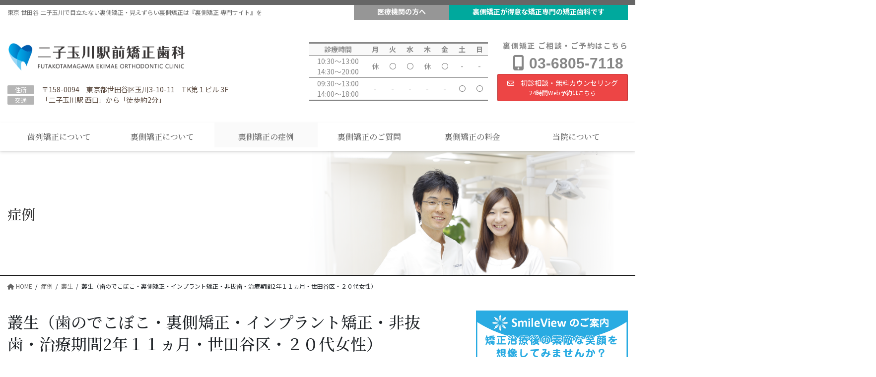

--- FILE ---
content_type: text/html; charset=UTF-8
request_url: https://lingual-ortho.info/example/%E5%8F%A2%E7%94%9F%EF%BC%88%E6%AD%AF%E3%81%AE%E3%81%A7%E3%81%93%E3%81%BC%E3%81%93%E3%83%BB%E8%A3%8F%E5%81%B4%E7%9F%AF%E6%AD%A3%E3%83%BB%E3%82%A4%E3%83%B3%E3%83%97%E3%83%A9%E3%83%B3%E3%83%88%E7%9F%AF/
body_size: 41486
content:
<!DOCTYPE html>
<html dir="ltr" lang="ja">
<head>
<meta charset="utf-8">
<meta http-equiv="X-UA-Compatible" content="IE=edge">
<meta name="viewport" content="width=device-width, initial-scale=1">

<title>叢生（歯のでこぼこ・裏側矯正・インプラント矯正・非抜歯・治療期間2年１１ヵ月・世田谷区・２０代女性） | 世田谷 二子玉川 目立たない裏側矯正｜『裏側矯正専門サイト』</title>

		<!-- All in One SEO 4.9.2 - aioseo.com -->
	<meta name="robots" content="max-image-preview:large" />
	<meta name="author" content="R"/>
	<link rel="canonical" href="https://lingual-ortho.info/example/%e5%8f%a2%e7%94%9f%ef%bc%88%e6%ad%af%e3%81%ae%e3%81%a7%e3%81%93%e3%81%bc%e3%81%93%e3%83%bb%e8%a3%8f%e5%81%b4%e7%9f%af%e6%ad%a3%e3%83%bb%e3%82%a4%e3%83%b3%e3%83%97%e3%83%a9%e3%83%b3%e3%83%88%e7%9f%af/" />
	<meta name="generator" content="All in One SEO (AIOSEO) 4.9.2" />
		<!-- All in One SEO -->

<link rel='dns-prefetch' href='//cdn.jsdelivr.net' />
<link rel="alternate" type="application/rss+xml" title="世田谷 二子玉川 目立たない裏側矯正｜『裏側矯正専門サイト』 &raquo; フィード" href="https://lingual-ortho.info/feed/" />
<link rel="alternate" title="oEmbed (JSON)" type="application/json+oembed" href="https://lingual-ortho.info/wp-json/oembed/1.0/embed?url=https%3A%2F%2Flingual-ortho.info%2Fexample%2F%25e5%258f%25a2%25e7%2594%259f%25ef%25bc%2588%25e6%25ad%25af%25e3%2581%25ae%25e3%2581%25a7%25e3%2581%2593%25e3%2581%25bc%25e3%2581%2593%25e3%2583%25bb%25e8%25a3%258f%25e5%2581%25b4%25e7%259f%25af%25e6%25ad%25a3%25e3%2583%25bb%25e3%2582%25a4%25e3%2583%25b3%25e3%2583%2597%25e3%2583%25a9%25e3%2583%25b3%25e3%2583%2588%25e7%259f%25af%2F" />
<link rel="alternate" title="oEmbed (XML)" type="text/xml+oembed" href="https://lingual-ortho.info/wp-json/oembed/1.0/embed?url=https%3A%2F%2Flingual-ortho.info%2Fexample%2F%25e5%258f%25a2%25e7%2594%259f%25ef%25bc%2588%25e6%25ad%25af%25e3%2581%25ae%25e3%2581%25a7%25e3%2581%2593%25e3%2581%25bc%25e3%2581%2593%25e3%2583%25bb%25e8%25a3%258f%25e5%2581%25b4%25e7%259f%25af%25e6%25ad%25a3%25e3%2583%25bb%25e3%2582%25a4%25e3%2583%25b3%25e3%2583%2597%25e3%2583%25a9%25e3%2583%25b3%25e3%2583%2588%25e7%259f%25af%2F&#038;format=xml" />
<meta name="description" content="叢生（歯のでこぼこ・裏側矯正・インプラント矯正・非抜歯・治療期間2年１１ヵ月・世田谷区・２０代女性）●治療法上が裏側矯正、下が表側矯正（ハーフリンガル）●抜歯上2本、下2本（小臼歯）●費用約98万円（調整費、保定費まで含む総額制）●期間2年11ヶ月付記前歯のでこぼこを主訴に来院されました。上下顎の側方拡大と歯の隣接面の削合（ディスキング）を行い治療しました。あともどりのリスクがあるので、しっかりリテーナー" />		<!-- This site uses the Google Analytics by MonsterInsights plugin v9.11.0 - Using Analytics tracking - https://www.monsterinsights.com/ -->
		<!-- Note: MonsterInsights is not currently configured on this site. The site owner needs to authenticate with Google Analytics in the MonsterInsights settings panel. -->
					<!-- No tracking code set -->
				<!-- / Google Analytics by MonsterInsights -->
		<style id='wp-img-auto-sizes-contain-inline-css' type='text/css'>
img:is([sizes=auto i],[sizes^="auto," i]){contain-intrinsic-size:3000px 1500px}
/*# sourceURL=wp-img-auto-sizes-contain-inline-css */
</style>
<link rel='preload' id='vkExUnit_common_style-css-preload' href='https://lingual-ortho.info/wp-content/plugins/vk-all-in-one-expansion-unit/assets/css/vkExUnit_style.css?ver=9.112.4.0' as='style' onload="this.onload=null;this.rel='stylesheet'"/>
<link rel='stylesheet' id='vkExUnit_common_style-css' href='https://lingual-ortho.info/wp-content/plugins/vk-all-in-one-expansion-unit/assets/css/vkExUnit_style.css?ver=9.112.4.0' media='print' onload="this.media='all'; this.onload=null;">
<style id='vkExUnit_common_style-inline-css' type='text/css'>
:root {--ver_page_top_button_url:url(https://lingual-ortho.info/wp-content/plugins/vk-all-in-one-expansion-unit/assets/images/to-top-btn-icon.svg);}@font-face {font-weight: normal;font-style: normal;font-family: "vk_sns";src: url("https://lingual-ortho.info/wp-content/plugins/vk-all-in-one-expansion-unit/inc/sns/icons/fonts/vk_sns.eot?-bq20cj");src: url("https://lingual-ortho.info/wp-content/plugins/vk-all-in-one-expansion-unit/inc/sns/icons/fonts/vk_sns.eot?#iefix-bq20cj") format("embedded-opentype"),url("https://lingual-ortho.info/wp-content/plugins/vk-all-in-one-expansion-unit/inc/sns/icons/fonts/vk_sns.woff?-bq20cj") format("woff"),url("https://lingual-ortho.info/wp-content/plugins/vk-all-in-one-expansion-unit/inc/sns/icons/fonts/vk_sns.ttf?-bq20cj") format("truetype"),url("https://lingual-ortho.info/wp-content/plugins/vk-all-in-one-expansion-unit/inc/sns/icons/fonts/vk_sns.svg?-bq20cj#vk_sns") format("svg");}
.veu_promotion-alert__content--text {border: 1px solid rgba(0,0,0,0.125);padding: 0.5em 1em;border-radius: var(--vk-size-radius);margin-bottom: var(--vk-margin-block-bottom);font-size: 0.875rem;}/* Alert Content部分に段落タグを入れた場合に最後の段落の余白を0にする */.veu_promotion-alert__content--text p:last-of-type{margin-bottom:0;margin-top: 0;}
/*# sourceURL=vkExUnit_common_style-inline-css */
</style>
<style id='wp-emoji-styles-inline-css' type='text/css'>

	img.wp-smiley, img.emoji {
		display: inline !important;
		border: none !important;
		box-shadow: none !important;
		height: 1em !important;
		width: 1em !important;
		margin: 0 0.07em !important;
		vertical-align: -0.1em !important;
		background: none !important;
		padding: 0 !important;
	}
/*# sourceURL=wp-emoji-styles-inline-css */
</style>
<style id='wp-block-library-inline-css' type='text/css'>
:root{--wp-block-synced-color:#7a00df;--wp-block-synced-color--rgb:122,0,223;--wp-bound-block-color:var(--wp-block-synced-color);--wp-editor-canvas-background:#ddd;--wp-admin-theme-color:#007cba;--wp-admin-theme-color--rgb:0,124,186;--wp-admin-theme-color-darker-10:#006ba1;--wp-admin-theme-color-darker-10--rgb:0,107,160.5;--wp-admin-theme-color-darker-20:#005a87;--wp-admin-theme-color-darker-20--rgb:0,90,135;--wp-admin-border-width-focus:2px}@media (min-resolution:192dpi){:root{--wp-admin-border-width-focus:1.5px}}.wp-element-button{cursor:pointer}:root .has-very-light-gray-background-color{background-color:#eee}:root .has-very-dark-gray-background-color{background-color:#313131}:root .has-very-light-gray-color{color:#eee}:root .has-very-dark-gray-color{color:#313131}:root .has-vivid-green-cyan-to-vivid-cyan-blue-gradient-background{background:linear-gradient(135deg,#00d084,#0693e3)}:root .has-purple-crush-gradient-background{background:linear-gradient(135deg,#34e2e4,#4721fb 50%,#ab1dfe)}:root .has-hazy-dawn-gradient-background{background:linear-gradient(135deg,#faaca8,#dad0ec)}:root .has-subdued-olive-gradient-background{background:linear-gradient(135deg,#fafae1,#67a671)}:root .has-atomic-cream-gradient-background{background:linear-gradient(135deg,#fdd79a,#004a59)}:root .has-nightshade-gradient-background{background:linear-gradient(135deg,#330968,#31cdcf)}:root .has-midnight-gradient-background{background:linear-gradient(135deg,#020381,#2874fc)}:root{--wp--preset--font-size--normal:16px;--wp--preset--font-size--huge:42px}.has-regular-font-size{font-size:1em}.has-larger-font-size{font-size:2.625em}.has-normal-font-size{font-size:var(--wp--preset--font-size--normal)}.has-huge-font-size{font-size:var(--wp--preset--font-size--huge)}.has-text-align-center{text-align:center}.has-text-align-left{text-align:left}.has-text-align-right{text-align:right}.has-fit-text{white-space:nowrap!important}#end-resizable-editor-section{display:none}.aligncenter{clear:both}.items-justified-left{justify-content:flex-start}.items-justified-center{justify-content:center}.items-justified-right{justify-content:flex-end}.items-justified-space-between{justify-content:space-between}.screen-reader-text{border:0;clip-path:inset(50%);height:1px;margin:-1px;overflow:hidden;padding:0;position:absolute;width:1px;word-wrap:normal!important}.screen-reader-text:focus{background-color:#ddd;clip-path:none;color:#444;display:block;font-size:1em;height:auto;left:5px;line-height:normal;padding:15px 23px 14px;text-decoration:none;top:5px;width:auto;z-index:100000}html :where(.has-border-color){border-style:solid}html :where([style*=border-top-color]){border-top-style:solid}html :where([style*=border-right-color]){border-right-style:solid}html :where([style*=border-bottom-color]){border-bottom-style:solid}html :where([style*=border-left-color]){border-left-style:solid}html :where([style*=border-width]){border-style:solid}html :where([style*=border-top-width]){border-top-style:solid}html :where([style*=border-right-width]){border-right-style:solid}html :where([style*=border-bottom-width]){border-bottom-style:solid}html :where([style*=border-left-width]){border-left-style:solid}html :where(img[class*=wp-image-]){height:auto;max-width:100%}:where(figure){margin:0 0 1em}html :where(.is-position-sticky){--wp-admin--admin-bar--position-offset:var(--wp-admin--admin-bar--height,0px)}@media screen and (max-width:600px){html :where(.is-position-sticky){--wp-admin--admin-bar--position-offset:0px}}
.vk-cols--reverse{flex-direction:row-reverse}.vk-cols--hasbtn{margin-bottom:0}.vk-cols--hasbtn>.row>.vk_gridColumn_item,.vk-cols--hasbtn>.wp-block-column{position:relative;padding-bottom:3em}.vk-cols--hasbtn>.row>.vk_gridColumn_item>.wp-block-buttons,.vk-cols--hasbtn>.row>.vk_gridColumn_item>.vk_button,.vk-cols--hasbtn>.wp-block-column>.wp-block-buttons,.vk-cols--hasbtn>.wp-block-column>.vk_button{position:absolute;bottom:0;width:100%}.vk-cols--fit.wp-block-columns{gap:0}.vk-cols--fit.wp-block-columns,.vk-cols--fit.wp-block-columns:not(.is-not-stacked-on-mobile){margin-top:0;margin-bottom:0;justify-content:space-between}.vk-cols--fit.wp-block-columns>.wp-block-column *:last-child,.vk-cols--fit.wp-block-columns:not(.is-not-stacked-on-mobile)>.wp-block-column *:last-child{margin-bottom:0}.vk-cols--fit.wp-block-columns>.wp-block-column>.wp-block-cover,.vk-cols--fit.wp-block-columns:not(.is-not-stacked-on-mobile)>.wp-block-column>.wp-block-cover{margin-top:0}.vk-cols--fit.wp-block-columns.has-background,.vk-cols--fit.wp-block-columns:not(.is-not-stacked-on-mobile).has-background{padding:0}@media(max-width: 599px){.vk-cols--fit.wp-block-columns:not(.has-background)>.wp-block-column:not(.has-background),.vk-cols--fit.wp-block-columns:not(.is-not-stacked-on-mobile):not(.has-background)>.wp-block-column:not(.has-background){padding-left:0 !important;padding-right:0 !important}}@media(min-width: 782px){.vk-cols--fit.wp-block-columns .block-editor-block-list__block.wp-block-column:not(:first-child),.vk-cols--fit.wp-block-columns>.wp-block-column:not(:first-child),.vk-cols--fit.wp-block-columns:not(.is-not-stacked-on-mobile) .block-editor-block-list__block.wp-block-column:not(:first-child),.vk-cols--fit.wp-block-columns:not(.is-not-stacked-on-mobile)>.wp-block-column:not(:first-child){margin-left:0}}@media(min-width: 600px)and (max-width: 781px){.vk-cols--fit.wp-block-columns .wp-block-column:nth-child(2n),.vk-cols--fit.wp-block-columns:not(.is-not-stacked-on-mobile) .wp-block-column:nth-child(2n){margin-left:0}.vk-cols--fit.wp-block-columns .wp-block-column:not(:only-child),.vk-cols--fit.wp-block-columns:not(.is-not-stacked-on-mobile) .wp-block-column:not(:only-child){flex-basis:50% !important}}.vk-cols--fit--gap1.wp-block-columns{gap:1px}@media(min-width: 600px)and (max-width: 781px){.vk-cols--fit--gap1.wp-block-columns .wp-block-column:not(:only-child){flex-basis:calc(50% - 1px) !important}}.vk-cols--fit.vk-cols--grid>.block-editor-block-list__block,.vk-cols--fit.vk-cols--grid>.wp-block-column,.vk-cols--fit.vk-cols--grid:not(.is-not-stacked-on-mobile)>.block-editor-block-list__block,.vk-cols--fit.vk-cols--grid:not(.is-not-stacked-on-mobile)>.wp-block-column{flex-basis:50%;box-sizing:border-box}@media(max-width: 599px){.vk-cols--fit.vk-cols--grid.vk-cols--grid--alignfull>.wp-block-column:nth-child(2)>.wp-block-cover,.vk-cols--fit.vk-cols--grid.vk-cols--grid--alignfull>.wp-block-column:nth-child(2)>.vk_outer,.vk-cols--fit.vk-cols--grid:not(.is-not-stacked-on-mobile).vk-cols--grid--alignfull>.wp-block-column:nth-child(2)>.wp-block-cover,.vk-cols--fit.vk-cols--grid:not(.is-not-stacked-on-mobile).vk-cols--grid--alignfull>.wp-block-column:nth-child(2)>.vk_outer{width:100vw;margin-right:calc((100% - 100vw)/2);margin-left:calc((100% - 100vw)/2)}}@media(min-width: 600px){.vk-cols--fit.vk-cols--grid.vk-cols--grid--alignfull>.wp-block-column:nth-child(2)>.wp-block-cover,.vk-cols--fit.vk-cols--grid.vk-cols--grid--alignfull>.wp-block-column:nth-child(2)>.vk_outer,.vk-cols--fit.vk-cols--grid:not(.is-not-stacked-on-mobile).vk-cols--grid--alignfull>.wp-block-column:nth-child(2)>.wp-block-cover,.vk-cols--fit.vk-cols--grid:not(.is-not-stacked-on-mobile).vk-cols--grid--alignfull>.wp-block-column:nth-child(2)>.vk_outer{margin-right:calc(100% - 50vw);width:50vw}}@media(min-width: 600px){.vk-cols--fit.vk-cols--grid.vk-cols--grid--alignfull.vk-cols--reverse>.wp-block-column,.vk-cols--fit.vk-cols--grid:not(.is-not-stacked-on-mobile).vk-cols--grid--alignfull.vk-cols--reverse>.wp-block-column{margin-left:0;margin-right:0}.vk-cols--fit.vk-cols--grid.vk-cols--grid--alignfull.vk-cols--reverse>.wp-block-column:nth-child(2)>.wp-block-cover,.vk-cols--fit.vk-cols--grid.vk-cols--grid--alignfull.vk-cols--reverse>.wp-block-column:nth-child(2)>.vk_outer,.vk-cols--fit.vk-cols--grid:not(.is-not-stacked-on-mobile).vk-cols--grid--alignfull.vk-cols--reverse>.wp-block-column:nth-child(2)>.wp-block-cover,.vk-cols--fit.vk-cols--grid:not(.is-not-stacked-on-mobile).vk-cols--grid--alignfull.vk-cols--reverse>.wp-block-column:nth-child(2)>.vk_outer{margin-left:calc(100% - 50vw)}}.vk-cols--menu h2,.vk-cols--menu h3,.vk-cols--menu h4,.vk-cols--menu h5{margin-bottom:.2em;text-shadow:#000 0 0 10px}.vk-cols--menu h2:first-child,.vk-cols--menu h3:first-child,.vk-cols--menu h4:first-child,.vk-cols--menu h5:first-child{margin-top:0}.vk-cols--menu p{margin-bottom:1rem;text-shadow:#000 0 0 10px}.vk-cols--menu .wp-block-cover__inner-container:last-child{margin-bottom:0}.vk-cols--fitbnrs .wp-block-column .wp-block-cover:hover img{filter:unset}.vk-cols--fitbnrs .wp-block-column .wp-block-cover:hover{background-color:unset}.vk-cols--fitbnrs .wp-block-column .wp-block-cover:hover .wp-block-cover__image-background{filter:unset !important}.vk-cols--fitbnrs .wp-block-cover .wp-block-cover__inner-container{position:absolute;height:100%;width:100%}.vk-cols--fitbnrs .vk_button{height:100%;margin:0}.vk-cols--fitbnrs .vk_button .vk_button_btn,.vk-cols--fitbnrs .vk_button .btn{height:100%;width:100%;border:none;box-shadow:none;background-color:unset !important;transition:unset}.vk-cols--fitbnrs .vk_button .vk_button_btn:hover,.vk-cols--fitbnrs .vk_button .btn:hover{transition:unset}.vk-cols--fitbnrs .vk_button .vk_button_btn:after,.vk-cols--fitbnrs .vk_button .btn:after{border:none}.vk-cols--fitbnrs .vk_button .vk_button_link_txt{width:100%;position:absolute;top:50%;left:50%;transform:translateY(-50%) translateX(-50%);font-size:2rem;text-shadow:#000 0 0 10px}.vk-cols--fitbnrs .vk_button .vk_button_link_subCaption{width:100%;position:absolute;top:calc(50% + 2.2em);left:50%;transform:translateY(-50%) translateX(-50%);text-shadow:#000 0 0 10px}@media(min-width: 992px){.vk-cols--media.wp-block-columns{gap:3rem}}.vk-fit-map figure{margin-bottom:0}.vk-fit-map iframe{position:relative;margin-bottom:0;display:block;max-height:400px;width:100vw}.vk-fit-map:is(.alignfull,.alignwide) div{max-width:100%}.vk-table--th--width25 :where(tr>*:first-child){width:25%}.vk-table--th--width30 :where(tr>*:first-child){width:30%}.vk-table--th--width35 :where(tr>*:first-child){width:35%}.vk-table--th--width40 :where(tr>*:first-child){width:40%}.vk-table--th--bg-bright :where(tr>*:first-child){background-color:var(--wp--preset--color--bg-secondary, rgba(0, 0, 0, 0.05))}@media(max-width: 599px){.vk-table--mobile-block :is(th,td){width:100%;display:block}.vk-table--mobile-block.wp-block-table table :is(th,td){border-top:none}}.vk-table--width--th25 :where(tr>*:first-child){width:25%}.vk-table--width--th30 :where(tr>*:first-child){width:30%}.vk-table--width--th35 :where(tr>*:first-child){width:35%}.vk-table--width--th40 :where(tr>*:first-child){width:40%}.no-margin{margin:0}@media(max-width: 599px){.wp-block-image.vk-aligncenter--mobile>.alignright{float:none;margin-left:auto;margin-right:auto}.vk-no-padding-horizontal--mobile{padding-left:0 !important;padding-right:0 !important}}
/* VK Color Palettes */

/*# sourceURL=wp-block-library-inline-css */
</style><style id='global-styles-inline-css' type='text/css'>
:root{--wp--preset--aspect-ratio--square: 1;--wp--preset--aspect-ratio--4-3: 4/3;--wp--preset--aspect-ratio--3-4: 3/4;--wp--preset--aspect-ratio--3-2: 3/2;--wp--preset--aspect-ratio--2-3: 2/3;--wp--preset--aspect-ratio--16-9: 16/9;--wp--preset--aspect-ratio--9-16: 9/16;--wp--preset--color--black: #000000;--wp--preset--color--cyan-bluish-gray: #abb8c3;--wp--preset--color--white: #ffffff;--wp--preset--color--pale-pink: #f78da7;--wp--preset--color--vivid-red: #cf2e2e;--wp--preset--color--luminous-vivid-orange: #ff6900;--wp--preset--color--luminous-vivid-amber: #fcb900;--wp--preset--color--light-green-cyan: #7bdcb5;--wp--preset--color--vivid-green-cyan: #00d084;--wp--preset--color--pale-cyan-blue: #8ed1fc;--wp--preset--color--vivid-cyan-blue: #0693e3;--wp--preset--color--vivid-purple: #9b51e0;--wp--preset--gradient--vivid-cyan-blue-to-vivid-purple: linear-gradient(135deg,rgb(6,147,227) 0%,rgb(155,81,224) 100%);--wp--preset--gradient--light-green-cyan-to-vivid-green-cyan: linear-gradient(135deg,rgb(122,220,180) 0%,rgb(0,208,130) 100%);--wp--preset--gradient--luminous-vivid-amber-to-luminous-vivid-orange: linear-gradient(135deg,rgb(252,185,0) 0%,rgb(255,105,0) 100%);--wp--preset--gradient--luminous-vivid-orange-to-vivid-red: linear-gradient(135deg,rgb(255,105,0) 0%,rgb(207,46,46) 100%);--wp--preset--gradient--very-light-gray-to-cyan-bluish-gray: linear-gradient(135deg,rgb(238,238,238) 0%,rgb(169,184,195) 100%);--wp--preset--gradient--cool-to-warm-spectrum: linear-gradient(135deg,rgb(74,234,220) 0%,rgb(151,120,209) 20%,rgb(207,42,186) 40%,rgb(238,44,130) 60%,rgb(251,105,98) 80%,rgb(254,248,76) 100%);--wp--preset--gradient--blush-light-purple: linear-gradient(135deg,rgb(255,206,236) 0%,rgb(152,150,240) 100%);--wp--preset--gradient--blush-bordeaux: linear-gradient(135deg,rgb(254,205,165) 0%,rgb(254,45,45) 50%,rgb(107,0,62) 100%);--wp--preset--gradient--luminous-dusk: linear-gradient(135deg,rgb(255,203,112) 0%,rgb(199,81,192) 50%,rgb(65,88,208) 100%);--wp--preset--gradient--pale-ocean: linear-gradient(135deg,rgb(255,245,203) 0%,rgb(182,227,212) 50%,rgb(51,167,181) 100%);--wp--preset--gradient--electric-grass: linear-gradient(135deg,rgb(202,248,128) 0%,rgb(113,206,126) 100%);--wp--preset--gradient--midnight: linear-gradient(135deg,rgb(2,3,129) 0%,rgb(40,116,252) 100%);--wp--preset--font-size--small: 13px;--wp--preset--font-size--medium: 20px;--wp--preset--font-size--large: 36px;--wp--preset--font-size--x-large: 42px;--wp--preset--spacing--20: 0.44rem;--wp--preset--spacing--30: 0.67rem;--wp--preset--spacing--40: 1rem;--wp--preset--spacing--50: 1.5rem;--wp--preset--spacing--60: 2.25rem;--wp--preset--spacing--70: 3.38rem;--wp--preset--spacing--80: 5.06rem;--wp--preset--shadow--natural: 6px 6px 9px rgba(0, 0, 0, 0.2);--wp--preset--shadow--deep: 12px 12px 50px rgba(0, 0, 0, 0.4);--wp--preset--shadow--sharp: 6px 6px 0px rgba(0, 0, 0, 0.2);--wp--preset--shadow--outlined: 6px 6px 0px -3px rgb(255, 255, 255), 6px 6px rgb(0, 0, 0);--wp--preset--shadow--crisp: 6px 6px 0px rgb(0, 0, 0);}:where(.is-layout-flex){gap: 0.5em;}:where(.is-layout-grid){gap: 0.5em;}body .is-layout-flex{display: flex;}.is-layout-flex{flex-wrap: wrap;align-items: center;}.is-layout-flex > :is(*, div){margin: 0;}body .is-layout-grid{display: grid;}.is-layout-grid > :is(*, div){margin: 0;}:where(.wp-block-columns.is-layout-flex){gap: 2em;}:where(.wp-block-columns.is-layout-grid){gap: 2em;}:where(.wp-block-post-template.is-layout-flex){gap: 1.25em;}:where(.wp-block-post-template.is-layout-grid){gap: 1.25em;}.has-black-color{color: var(--wp--preset--color--black) !important;}.has-cyan-bluish-gray-color{color: var(--wp--preset--color--cyan-bluish-gray) !important;}.has-white-color{color: var(--wp--preset--color--white) !important;}.has-pale-pink-color{color: var(--wp--preset--color--pale-pink) !important;}.has-vivid-red-color{color: var(--wp--preset--color--vivid-red) !important;}.has-luminous-vivid-orange-color{color: var(--wp--preset--color--luminous-vivid-orange) !important;}.has-luminous-vivid-amber-color{color: var(--wp--preset--color--luminous-vivid-amber) !important;}.has-light-green-cyan-color{color: var(--wp--preset--color--light-green-cyan) !important;}.has-vivid-green-cyan-color{color: var(--wp--preset--color--vivid-green-cyan) !important;}.has-pale-cyan-blue-color{color: var(--wp--preset--color--pale-cyan-blue) !important;}.has-vivid-cyan-blue-color{color: var(--wp--preset--color--vivid-cyan-blue) !important;}.has-vivid-purple-color{color: var(--wp--preset--color--vivid-purple) !important;}.has-black-background-color{background-color: var(--wp--preset--color--black) !important;}.has-cyan-bluish-gray-background-color{background-color: var(--wp--preset--color--cyan-bluish-gray) !important;}.has-white-background-color{background-color: var(--wp--preset--color--white) !important;}.has-pale-pink-background-color{background-color: var(--wp--preset--color--pale-pink) !important;}.has-vivid-red-background-color{background-color: var(--wp--preset--color--vivid-red) !important;}.has-luminous-vivid-orange-background-color{background-color: var(--wp--preset--color--luminous-vivid-orange) !important;}.has-luminous-vivid-amber-background-color{background-color: var(--wp--preset--color--luminous-vivid-amber) !important;}.has-light-green-cyan-background-color{background-color: var(--wp--preset--color--light-green-cyan) !important;}.has-vivid-green-cyan-background-color{background-color: var(--wp--preset--color--vivid-green-cyan) !important;}.has-pale-cyan-blue-background-color{background-color: var(--wp--preset--color--pale-cyan-blue) !important;}.has-vivid-cyan-blue-background-color{background-color: var(--wp--preset--color--vivid-cyan-blue) !important;}.has-vivid-purple-background-color{background-color: var(--wp--preset--color--vivid-purple) !important;}.has-black-border-color{border-color: var(--wp--preset--color--black) !important;}.has-cyan-bluish-gray-border-color{border-color: var(--wp--preset--color--cyan-bluish-gray) !important;}.has-white-border-color{border-color: var(--wp--preset--color--white) !important;}.has-pale-pink-border-color{border-color: var(--wp--preset--color--pale-pink) !important;}.has-vivid-red-border-color{border-color: var(--wp--preset--color--vivid-red) !important;}.has-luminous-vivid-orange-border-color{border-color: var(--wp--preset--color--luminous-vivid-orange) !important;}.has-luminous-vivid-amber-border-color{border-color: var(--wp--preset--color--luminous-vivid-amber) !important;}.has-light-green-cyan-border-color{border-color: var(--wp--preset--color--light-green-cyan) !important;}.has-vivid-green-cyan-border-color{border-color: var(--wp--preset--color--vivid-green-cyan) !important;}.has-pale-cyan-blue-border-color{border-color: var(--wp--preset--color--pale-cyan-blue) !important;}.has-vivid-cyan-blue-border-color{border-color: var(--wp--preset--color--vivid-cyan-blue) !important;}.has-vivid-purple-border-color{border-color: var(--wp--preset--color--vivid-purple) !important;}.has-vivid-cyan-blue-to-vivid-purple-gradient-background{background: var(--wp--preset--gradient--vivid-cyan-blue-to-vivid-purple) !important;}.has-light-green-cyan-to-vivid-green-cyan-gradient-background{background: var(--wp--preset--gradient--light-green-cyan-to-vivid-green-cyan) !important;}.has-luminous-vivid-amber-to-luminous-vivid-orange-gradient-background{background: var(--wp--preset--gradient--luminous-vivid-amber-to-luminous-vivid-orange) !important;}.has-luminous-vivid-orange-to-vivid-red-gradient-background{background: var(--wp--preset--gradient--luminous-vivid-orange-to-vivid-red) !important;}.has-very-light-gray-to-cyan-bluish-gray-gradient-background{background: var(--wp--preset--gradient--very-light-gray-to-cyan-bluish-gray) !important;}.has-cool-to-warm-spectrum-gradient-background{background: var(--wp--preset--gradient--cool-to-warm-spectrum) !important;}.has-blush-light-purple-gradient-background{background: var(--wp--preset--gradient--blush-light-purple) !important;}.has-blush-bordeaux-gradient-background{background: var(--wp--preset--gradient--blush-bordeaux) !important;}.has-luminous-dusk-gradient-background{background: var(--wp--preset--gradient--luminous-dusk) !important;}.has-pale-ocean-gradient-background{background: var(--wp--preset--gradient--pale-ocean) !important;}.has-electric-grass-gradient-background{background: var(--wp--preset--gradient--electric-grass) !important;}.has-midnight-gradient-background{background: var(--wp--preset--gradient--midnight) !important;}.has-small-font-size{font-size: var(--wp--preset--font-size--small) !important;}.has-medium-font-size{font-size: var(--wp--preset--font-size--medium) !important;}.has-large-font-size{font-size: var(--wp--preset--font-size--large) !important;}.has-x-large-font-size{font-size: var(--wp--preset--font-size--x-large) !important;}
/*# sourceURL=global-styles-inline-css */
</style>

<style id='classic-theme-styles-inline-css' type='text/css'>
/*! This file is auto-generated */
.wp-block-button__link{color:#fff;background-color:#32373c;border-radius:9999px;box-shadow:none;text-decoration:none;padding:calc(.667em + 2px) calc(1.333em + 2px);font-size:1.125em}.wp-block-file__button{background:#32373c;color:#fff;text-decoration:none}
/*# sourceURL=/wp-includes/css/classic-themes.min.css */
</style>
<link rel='preload' id='default-icon-styles-css-preload' href='https://lingual-ortho.info/wp-content/plugins/svg-vector-icon-plugin/public/../admin/css/wordpress-svg-icon-plugin-style.min.css?ver=6.9' as='style' onload="this.onload=null;this.rel='stylesheet'"/>
<link rel='stylesheet' id='default-icon-styles-css' href='https://lingual-ortho.info/wp-content/plugins/svg-vector-icon-plugin/public/../admin/css/wordpress-svg-icon-plugin-style.min.css?ver=6.9' media='print' onload="this.media='all'; this.onload=null;">
<link rel='stylesheet' id='vk-swiper-style-css' href='https://lingual-ortho.info/wp-content/plugins/vk-blocks-pro/vendor/vektor-inc/vk-swiper/src/assets/css/swiper-bundle.min.css?ver=11.0.2' type='text/css' media='all' />
<link rel='preload' id='vk-font-awesome-css-preload' href='https://lingual-ortho.info/wp-content/themes/lightning-pro/vendor/vektor-inc/font-awesome-versions/src/versions/6/css/all.min.css?ver=6.6.0' as='style' onload="this.onload=null;this.rel='stylesheet'"/>
<link rel='stylesheet' id='vk-font-awesome-css' href='https://lingual-ortho.info/wp-content/themes/lightning-pro/vendor/vektor-inc/font-awesome-versions/src/versions/6/css/all.min.css?ver=6.6.0' media='print' onload="this.media='all'; this.onload=null;">
<link rel='preload' id='lightning-theme-style-css-preload' href='https://lingual-ortho.info/wp-content/themes/lightning-pro-child02/style.css?ver=8.13.2.1644691434' as='style' onload="this.onload=null;this.rel='stylesheet'"/>
<link rel='stylesheet' id='lightning-theme-style-css' href='https://lingual-ortho.info/wp-content/themes/lightning-pro-child02/style.css?ver=8.13.2.1644691434' media='print' onload="this.media='all'; this.onload=null;">
<link rel='preload' id='vk-media-posts-style-css-preload' href='https://lingual-ortho.info/wp-content/themes/lightning-pro/inc/media-posts/package/css/media-posts.css?ver=1.2' as='style' onload="this.onload=null;this.rel='stylesheet'"/>
<link rel='stylesheet' id='vk-media-posts-style-css' href='https://lingual-ortho.info/wp-content/themes/lightning-pro/inc/media-posts/package/css/media-posts.css?ver=1.2' media='print' onload="this.media='all'; this.onload=null;">
<link rel='preload' id='chld_thm_cfg_child-css-preload' href='https://lingual-ortho.info/wp-content/themes/lightning-pro-child02/style.css?ver=8.13.2.1644691434' as='style' onload="this.onload=null;this.rel='stylesheet'"/>
<link rel='stylesheet' id='chld_thm_cfg_child-css' href='https://lingual-ortho.info/wp-content/themes/lightning-pro-child02/style.css?ver=8.13.2.1644691434' media='print' onload="this.media='all'; this.onload=null;">
<link rel='stylesheet' id='bootstrap-4-style-css' href='https://lingual-ortho.info/wp-content/themes/lightning-pro/library/bootstrap-4/css/bootstrap.min.css?ver=4.5.0' type='text/css' media='all' />
<link rel='stylesheet' id='lightning-common-style-css' href='https://lingual-ortho.info/wp-content/themes/lightning-pro/assets/css/common.css?ver=8.23.14' type='text/css' media='all' />
<style id='lightning-common-style-inline-css' type='text/css'>
/* vk-mobile-nav */:root {--vk-mobile-nav-menu-btn-bg-src: url("https://lingual-ortho.info/wp-content/themes/lightning-pro/inc/vk-mobile-nav/package/images/vk-menu-btn-black.svg");--vk-mobile-nav-menu-btn-close-bg-src: url("https://lingual-ortho.info/wp-content/themes/lightning-pro/inc/vk-mobile-nav/package/images/vk-menu-close-black.svg");--vk-menu-acc-icon-open-black-bg-src: url("https://lingual-ortho.info/wp-content/themes/lightning-pro/inc/vk-mobile-nav/package/images/vk-menu-acc-icon-open-black.svg");--vk-menu-acc-icon-open-white-bg-src: url("https://lingual-ortho.info/wp-content/themes/lightning-pro/inc/vk-mobile-nav/package/images/vk-menu-acc-icon-open-white.svg");--vk-menu-acc-icon-close-black-bg-src: url("https://lingual-ortho.info/wp-content/themes/lightning-pro/inc/vk-mobile-nav/package/images/vk-menu-close-black.svg");--vk-menu-acc-icon-close-white-bg-src: url("https://lingual-ortho.info/wp-content/themes/lightning-pro/inc/vk-mobile-nav/package/images/vk-menu-close-white.svg");}
/*# sourceURL=lightning-common-style-inline-css */
</style>
<link rel='stylesheet' id='lightning-design-style-css' href='https://lingual-ortho.info/wp-content/plugins/lightning-skin-fort/bs4/css/style.css?ver=9.2.4' type='text/css' media='all' />
<style id='lightning-design-style-inline-css' type='text/css'>
:root {--color-key:#5e5e5e;--wp--preset--color--vk-color-primary:#5e5e5e;--color-key-dark:#2d2d2d;}
/* ltg common custom */:root {--vk-menu-acc-btn-border-color:#333;--vk-color-primary:#5e5e5e;--color-key:#5e5e5e;--wp--preset--color--vk-color-primary:#5e5e5e;--color-key-dark:#2d2d2d;}.bbp-submit-wrapper .button.submit { background-color:#2d2d2d ; }.bbp-submit-wrapper .button.submit:hover { background-color:#5e5e5e ; }.veu_color_txt_key { color:#2d2d2d ; }.veu_color_bg_key { background-color:#2d2d2d ; }.veu_color_border_key { border-color:#2d2d2d ; }.btn-default { border-color:#5e5e5e;color:#5e5e5e;}.btn-default:focus,.btn-default:hover { border-color:#5e5e5e;background-color: #5e5e5e; }.wp-block-search__button,.btn-primary { background-color:#5e5e5e;border-color:#2d2d2d; }.wp-block-search__button:focus,.wp-block-search__button:hover,.btn-primary:not(:disabled):not(.disabled):active,.btn-primary:focus,.btn-primary:hover { background-color:#2d2d2d;border-color:#5e5e5e; }.btn-outline-primary { color : #5e5e5e ; border-color:#5e5e5e; }.btn-outline-primary:not(:disabled):not(.disabled):active,.btn-outline-primary:focus,.btn-outline-primary:hover { color : #fff; background-color:#5e5e5e;border-color:#2d2d2d; }a { color:#ff4747; }/* sidebar child menu display */.localNav ul ul.children{ display:none; }.localNav ul li.current_page_ancestor ul.children,.localNav ul li.current_page_item ul.children,.localNav ul li.current-cat ul.children{ display:block; }/* ExUnit widget ( child page list widget and so on ) */.localNavi ul.children{ display:none; }.localNavi li.current_page_ancestor ul.children,.localNavi li.current_page_item ul.children,.localNavi li.current-cat ul.children{ display:block; }
/* Fort */dt { border-left-color:#5e5e5e; }ul.page-numbers li span.page-numbers.current,.page-link dl .post-page-numbers.current { background-color:#5e5e5e; }h2,.mainSection-title,.subSection .widget .subSection-title { border-top-color:#5e5e5e; }.siteFooter { border-top-color:#5e5e5e; }@media (min-width: 992px){.gMenu_outer { border-top-color:#5e5e5e; }ul.gMenu > li:hover > a .gMenu_description,ul.gMenu > li.current-post-ancestor > a .gMenu_description,ul.gMenu > li.current-menu-item > a .gMenu_description,ul.gMenu > li.current-menu-parent > a .gMenu_description,ul.gMenu > li.current-menu-ancestor > a .gMenu_description,ul.gMenu > li.current_page_parent > a .gMenu_description,ul.gMenu > li.current_page_ancestor > a .gMenu_description { color: #5e5e5e; }.gMenu_outer { border-top-color:#2d2d2d; }} /* @media (min-width: 768px){ */.btn-default { border-color:#e5e5e5; color:#535353; }:root {--g_nav_main_acc_icon_open_url:url(https://lingual-ortho.info/wp-content/themes/lightning-pro/inc/vk-mobile-nav/package/images/vk-menu-acc-icon-open-black.svg);--g_nav_main_acc_icon_close_url: url(https://lingual-ortho.info/wp-content/themes/lightning-pro/inc/vk-mobile-nav/package/images/vk-menu-close-black.svg);--g_nav_sub_acc_icon_open_url: url(https://lingual-ortho.info/wp-content/themes/lightning-pro/inc/vk-mobile-nav/package/images/vk-menu-acc-icon-open-black.svg);--g_nav_sub_acc_icon_close_url: url(https://lingual-ortho.info/wp-content/themes/lightning-pro/inc/vk-mobile-nav/package/images/vk-menu-close-black.svg);}
/* Lightning_Header_Logo_After_Widget */@media (min-width: 992px){.siteHeader_sub {padding-left:2em;float:right;}}
/* page header */:root{--vk-page-header-url : url(https://lingual-ortho.info/wp-content/uploads/2020/11/kasoumv_アートボード-1.png);}@media ( max-width:575.98px ){:root{--vk-page-header-url : url(https://lingual-ortho.info/wp-content/uploads/2020/11/B5A3957-コピー.jpg);}}.page-header{ position:relative;color:#000000;text-align:left;background: var(--vk-page-header-url, url(https://lingual-ortho.info/wp-content/uploads/2020/11/kasoumv_アートボード-1.png) ) no-repeat 50% center;background-size: cover;}.page-header h1.page-header_pageTitle,.page-header div.page-header_pageTitle{margin-top:4em;margin-bottom:calc( 4em - 0.1em );}
/* Font switch */.gMenu_name,.vk-mobile-nav .menu,.mobile-fix-nav-menu{ font-family:"Noto Serif JP",serif;font-weight:500;font-display: swap;}.gMenu_description{ font-family:"Noto Sans JP",sans-serif;font-weight:400;font-display: swap;}h1,h2,h3,h4,h5,h6,dt,.page-header_pageTitle,.mainSection-title,.subSection-title,.veu_leadTxt,.lead{ font-family:"Noto Serif JP",serif;font-weight:500;font-display: swap;}body{ font-family:"Noto Sans JP",sans-serif;font-weight:400;font-display: swap;}
.vk-campaign-text{background:#eab010;color:#fff;}.vk-campaign-text_btn,.vk-campaign-text_btn:link,.vk-campaign-text_btn:visited,.vk-campaign-text_btn:focus,.vk-campaign-text_btn:active{background:#fff;color:#4c4c4c;}a.vk-campaign-text_btn:hover{background:#eab010;color:#fff;}.vk-campaign-text_link,.vk-campaign-text_link:link,.vk-campaign-text_link:hover,.vk-campaign-text_link:visited,.vk-campaign-text_link:active,.vk-campaign-text_link:focus{color:#fff;}
.siteFooter {background-color:#574a43;}:root {
								--color-footer-border: rgba(255, 255, 255, 0.2);
							}
							.siteFooter {
								--vk-color-border-hr: rgba( 255,255,255,0.1);
								--vk-color-border-light: rgba( 255,255,255,0.1);
								--vk-color-border-zuru: rgba(0, 0, 0, 0.2);
								--vk-color-bg-accent: rgba( 255,255,255,0.07);
							}
							.siteFooter .vk_post.media {
								--vk-color-border-image: rgba( 200,200,200,0.8);
								--vk-color-border-hr: rgba(255, 255, 255, 0.2);
							}
							.siteFooter .contact_txt_tel {
								color:#fff;
							}
							
/*# sourceURL=lightning-design-style-inline-css */
</style>
<link rel='stylesheet' id='vk-blocks-build-css-css' href='https://lingual-ortho.info/wp-content/plugins/vk-blocks-pro/build/block-build.css?ver=1.115.1.0' type='text/css' media='all' />
<style id='vk-blocks-build-css-inline-css' type='text/css'>

	:root {
		--vk_image-mask-circle: url(https://lingual-ortho.info/wp-content/plugins/vk-blocks-pro/inc/vk-blocks/images/circle.svg);
		--vk_image-mask-wave01: url(https://lingual-ortho.info/wp-content/plugins/vk-blocks-pro/inc/vk-blocks/images/wave01.svg);
		--vk_image-mask-wave02: url(https://lingual-ortho.info/wp-content/plugins/vk-blocks-pro/inc/vk-blocks/images/wave02.svg);
		--vk_image-mask-wave03: url(https://lingual-ortho.info/wp-content/plugins/vk-blocks-pro/inc/vk-blocks/images/wave03.svg);
		--vk_image-mask-wave04: url(https://lingual-ortho.info/wp-content/plugins/vk-blocks-pro/inc/vk-blocks/images/wave04.svg);
	}
	

	:root {

		--vk-balloon-border-width:1px;

		--vk-balloon-speech-offset:-12px;
	}
	

	:root {
		--vk_flow-arrow: url(https://lingual-ortho.info/wp-content/plugins/vk-blocks-pro/inc/vk-blocks/images/arrow_bottom.svg);
	}
	
/*# sourceURL=vk-blocks-build-css-inline-css */
</style>
<link rel='preload' id='lightning-late-load-style-css-preload' href='https://lingual-ortho.info/wp-content/plugins/lightning-skin-fort/bs4/css/style-late.css?ver=9.2.4' as='style' onload="this.onload=null;this.rel='stylesheet'"/>
<link rel='stylesheet' id='lightning-late-load-style-css' href='https://lingual-ortho.info/wp-content/plugins/lightning-skin-fort/bs4/css/style-late.css?ver=9.2.4' media='print' onload="this.media='all'; this.onload=null;">
<link rel='preload' id='veu-cta-css-preload' href='https://lingual-ortho.info/wp-content/plugins/vk-all-in-one-expansion-unit/inc/call-to-action/package/assets/css/style.css?ver=9.112.4.0' as='style' onload="this.onload=null;this.rel='stylesheet'"/>
<link rel='stylesheet' id='veu-cta-css' href='https://lingual-ortho.info/wp-content/plugins/vk-all-in-one-expansion-unit/inc/call-to-action/package/assets/css/style.css?ver=9.112.4.0' media='print' onload="this.media='all'; this.onload=null;">
<link rel='preload' id='vk-mobile-fix-nav-css-preload' href='https://lingual-ortho.info/wp-content/themes/lightning-pro/inc/vk-mobile-fix-nav/package/css/vk-mobile-fix-nav.css?ver=0.0.0' as='style' onload="this.onload=null;this.rel='stylesheet'"/>
<link rel='stylesheet' id='vk-mobile-fix-nav-css' href='https://lingual-ortho.info/wp-content/themes/lightning-pro/inc/vk-mobile-fix-nav/package/css/vk-mobile-fix-nav.css?ver=0.0.0' media='print' onload="this.media='all'; this.onload=null;">
<link rel='preload' id='tablepress-default-css-preload' href='https://lingual-ortho.info/wp-content/plugins/tablepress/css/build/default.css?ver=3.2.6' as='style' onload="this.onload=null;this.rel='stylesheet'"/>
<link rel='stylesheet' id='tablepress-default-css' href='https://lingual-ortho.info/wp-content/plugins/tablepress/css/build/default.css?ver=3.2.6' media='print' onload="this.media='all'; this.onload=null;">
<script type="text/javascript" id="vk-blocks/breadcrumb-script-js-extra">
/* <![CDATA[ */
var vkBreadcrumbSeparator = {"separator":""};
//# sourceURL=vk-blocks%2Fbreadcrumb-script-js-extra
/* ]]> */
</script>
<script type="text/javascript" src="https://lingual-ortho.info/wp-content/plugins/vk-blocks-pro/build/vk-breadcrumb.min.js?ver=1.115.1.0" id="vk-blocks/breadcrumb-script-js"></script>
<script type="text/javascript" src="https://lingual-ortho.info/wp-includes/js/jquery/jquery.min.js?ver=3.7.1" id="jquery-core-js"></script>
<script type="text/javascript" src="https://lingual-ortho.info/wp-includes/js/jquery/jquery-migrate.min.js?ver=3.4.1" id="jquery-migrate-js"></script>
<link rel="https://api.w.org/" href="https://lingual-ortho.info/wp-json/" /><link rel="alternate" title="JSON" type="application/json" href="https://lingual-ortho.info/wp-json/wp/v2/posts/7277" /><link rel="EditURI" type="application/rsd+xml" title="RSD" href="https://lingual-ortho.info/xmlrpc.php?rsd" />
<meta name="generator" content="WordPress 6.9" />
<link rel='shortlink' href='https://lingual-ortho.info/?p=7277' />
<style id="lightning-color-custom-for-plugins" type="text/css">/* ltg theme common */.color_key_bg,.color_key_bg_hover:hover{background-color: #5e5e5e;}.color_key_txt,.color_key_txt_hover:hover{color: #5e5e5e;}.color_key_border,.color_key_border_hover:hover{border-color: #5e5e5e;}.color_key_dark_bg,.color_key_dark_bg_hover:hover{background-color: #2d2d2d;}.color_key_dark_txt,.color_key_dark_txt_hover:hover{color: #2d2d2d;}.color_key_dark_border,.color_key_dark_border_hover:hover{border-color: #2d2d2d;}</style><link rel="icon" href="https://lingual-ortho.info/wp-content/uploads/2020/04/cropped-ura-head_アートボード-1-32x32.jpg" sizes="32x32" />
<link rel="icon" href="https://lingual-ortho.info/wp-content/uploads/2020/04/cropped-ura-head_アートボード-1-192x192.jpg" sizes="192x192" />
<link rel="apple-touch-icon" href="https://lingual-ortho.info/wp-content/uploads/2020/04/cropped-ura-head_アートボード-1-180x180.jpg" />
<meta name="msapplication-TileImage" content="https://lingual-ortho.info/wp-content/uploads/2020/04/cropped-ura-head_アートボード-1-270x270.jpg" />
		<style type="text/css" id="wp-custom-css">
			@media all and (min-width:1170px){
.siteHeader .headerTop .container {
    padding: 0 0px;
}
}

@media all and (min-width:1170px){
.container {
    max-width: 1250px;
	  padding-right: 0px;
    padding-left: 0px;
}
}

@media all and (min-width:1170px){	
.container {
    width: 1250px;
}
}

@media all and (min-width:1170px){	
.siteHeadContainer.container .navbar-header {
    width: 1250px;
}
}

@media all and (min-width:1170px){	
.gMenu_outer nav {
    width: 1250px;
}
}

@media all and (min-width:1170px){	
 .col-md-12 {
    width: 1250px;
	  left: 0px;
}
}





.siteContent {
    background: #fff;
}

.siteContent .mainSection {
    padding-top: 60px;
}

.siteHeadContainer.container .navbar-header {
    float: none;
	  margin-top:0px;
    margin-left: auto;
    margin-right: auto;
    padding-top: 0px;
    padding-bottom: 5px;
}





@media (min-width: 990px) {
.headerTop {
    border-top: 5px solid #d5d5d5;
    border-bottom: none;
	  background-color: #fff;
}
}

@media (min-width: 990px) {
.headerTop .headerTop_description {
    background-color: #fff;
    color: #696969;
	  font-weight: normal;
	  padding: 7px 20px 5px 0;
}
}

@media (min-width: 990px) {
.headerTop nav {
	  background-color: #fff;
}
}




@media (min-width: 990px) {
.address {
  	margin-top: 10px;
	  font-size: 14px;
	  color: #646464;
}
}

@media (max-width: 989px) {
.address {
  	font-size: 0px;
  	width: 0%; 
  	padding-left: 0px;
  	padding-top: 0px;
  	padding-bottom: 0px;
}
}

@media (max-width: 989px) {
.address {
    display: none;
}
}





@media all and (min-width:1170px){	
.headcal {
	width: 400px;
	margin-right: 15px;
}
}



@media (min-width: 990px) {
.veu_card {
	  padding: 0px;
    border: 0px solid rgba(0,0,0,0);
    -webkit-box-shadow: inset 0 0 0 0px rgba(0,0,0,0);
    box-shadow: inset 0 0 0 0px rgba(0,0,0,0);
}
}

@media (min-width: 990px) {
.veu_contact .contact_frame {
		position: relative;
    display: block;
    overflow: hidden;
    background: none;
    padding: 0rem;
    box-shadow: inset 0 0 0 1px rgba(255,255,255,.5);
}
}

@media (min-width: 990px) {
.veu_contentAddSection {
    display: block;
    clear: both;
    overflow: hidden;
    margin-top: 0px;
    margin-bottom: 1rem;
}
}





.btn-default {
    display: none;
}

@media (min-width: 1280px) {
.veu_contact .contact_bt {
    float: right;
    padding: .9em 1.2em;
	  border: none;
	  border-radius: 5px;
	  background: linear-gradient(to top right, #542d16, #542d16, #542d16);
}
}

@media (min-width: 1280px) {
.veu_contact .contact_bt:hover {
	  color:#000;
	  background: linear-gradient(to top right, #9b8a7d, #9b8a7d, #9b8a7d);
}
}

@media (max-width: 1279px) {
.veu_contact .contact_bt {
    display: none;
}
}







@media (min-width: 1280px) {
.toppic1 {
	  position: relative;
	  top: -3px;
	  width: 115px;
	  margin-left: 15px;
	 -webkit-transition: -webkit-transform .3s,-webkit-transform .6s;
    transition: -webkit-transform .3s,-webkit-transform .6s;
    transition: transform .3s,transform .6s;
    transition: transform .3s,transform .6s,-webkit-transform .3s,-webkit-transform .6s;
}
}

@media (min-width: 1280px) {
.toppic1:hover {
	  position: relative;
	  top: -3px;
	  width: 115px;
	  margin-left: 15px;
	  -webkit-transform: scale(1);
    transform: scale(1);
    -webkit-transition: -webkit-transform .6s;
    transition: -webkit-transform .6s;
    transition: transform .6s;
    transition: transform .6s,-webkit-transform .6s;
	  opacity: 0.5;
}
}

@media (max-width: 1279px) {
.toppic1 {
	  display: none;
}
}



@media (min-width: 1280px) {
.siteHeader_sub p.contact_txt {
    margin-right: 0px;
}
}

@media (min-width: 990px) {
.siteHeader_sub p .contact_txt_catch {
    font-size: 16px;
    font-weight: bold;
	  letter-spacing: 0.1em;
    margin-top: 0px;
    padding-top: 0px;
	  padding-bottom: 10px;
    padding-right: 0px;
    line-height: 1.5em;
    color: #878787;
}
}

@media (min-width: 990px) {
.siteHeader_sub p .contact_txt_tel_icon {
	  font-size: 26px;
    margin-right: 0rem;
}
}

@media (min-width: 990px) {
.siteHeader_sub p .contact_txt_tel {
    font-size: 30px;
	  font-weight: 700;
    letter-spacing: 0px;
	  color: #41301c;
	  font-family: "ocrb",monospace;
  	font-family: "メイリオ",Meiryo,"ＭＳ Ｐゴシック","Hiragino Kaku Gothic Pro","ヒラギノ角ゴ Pro W3",sans-serif;
}
}

@media (min-width: 990px) {
.siteHeader_sub p .contact_txt_time {
    font-size: 14px;
	  padding-top: 8px;
	  color: #878787;
}
}





@media (min-width: 1250px) {
.headerTop ul {
	  z-index: 1000;
    position: relative;
	  top: 0px;
}
}

@media (min-width: 1250px) {
.headerTop ul li a {
	  font-size: 14px;
	  font-weight: bold;
    color: #a0755d;
	  padding-left: 21px;
	  padding-right: 21px;
}
}

@media (min-width: 1250px) {
.headerTop ul li a:hover {
    color: #000;
}
}











@media (min-width: 990px) {
ul.gMenu  {
	  display: flex;
	  justify-content: space-between;
}
}

@media (min-width: 990px) {
ul.gMenu li {
    position: relative;
    display: inline-block;
    text-decoration: none;
	  height: 54px;
}
}

@media (min-width: 990px) {
ul.gMenu li {
    border-left: 0px solid #fff;
}
}

@media (min-width: 990px) {
ul.gMenu li:last-child {
    border-right: 0px solid #fff;
}
}

@media (min-width: 990px) {
.gMenu_outer {
    border-top: 0px solid #fff;
    background-color: #fff;
	  filter: drop-shadow(0px 3px 3px rgba(0,0,0,0.1));
}
}

@media (min-width: 990px) {
ul.gMenu li {
    background-color: #fff;
}
}

@media (min-width: 990px) {
ul.gMenu li:hover {
    background-color: #f9f9f9;
}
}

@media (min-width: 990px) {
.gMenu_name {
    font-size: 16px;
}
}

@media (min-width: 990px) {
.gMenu_name:hover {
    color: #878787;
}
}

@media (min-width: 990px) {
ul.gMenu li {
  position: relative;
  display: inline-block;
  text-decoration: none;
}
}

@media (min-width: 990px) {
ul.gMenu li::after {
  position: absolute;
  bottom: -4px;
  left: 0;
  content: '';
  width: 100%;
  height: 4px;
  background: #019f92;
  transform: scale(0, 1);
}
}

@media (min-width: 990px) {
ul.gMenu li:hover::after {
  transform: scale(1, 1);
}
}





@media (min-width: 990px) {
.gMenu_description {
    color: #a0755d;
}
}





@media (min-width: 990px){
.siteHeadContainer.container .navbar-header {
    float: none;
    margin-left: auto;
    margin-right: auto;
    padding-top: 17px;
    padding-bottom: 5px;
}
}











/* メインビジュアル */

.carousel-inner>.item a>img, .carousel-inner>.item a>picture>img, .carousel-inner>.item img, .carousel-inner>.item picture>img {
    width: 100%;
 	  height: 600px;
	  object-fit: cover;
}


@media (max-width: 989px) {
.carousel-inner>.item a>img, .carousel-inner>.item a>picture>img, .carousel-inner>.item img, .carousel-inner>.item picture>img {
    margin-top:0px;
	  width: auto;
	  height: auto;
	}
}



.carousel-control.left {
    background-image: none;
}

.carousel-control.right {
    background-image: none;
}





/* サイトコンテント上下余白 */

.siteContent {
    padding: 0em 0 1em;
}





/* ウィジェット間の余白 */

.mainSection .widget {
    margin-bottom: 25px;
}









/* フル幅タイトルとキャプ */

.mainSection .widget_ltg_full_wide_title_outer {
    margin-left: 0px;
	  margin-right: 0px;
	  padding-left: 15px;
	  padding-right: 15px;
    padding-top: 0;
    padding-bottom: 0em; 
}

@media (max-width: 989px){
.mainSection .widget_ltg_full_wide_title_outer {
    margin-left: 0px;
	  margin-right: 0px;
	  padding-left: 0px;
	  padding-right: 0px;
    padding-top: 0;
    padding-bottom: 0em; 
}
}

.mainSection .widget_ltg_full_wide_title h2 {
    background: 0 0;
    border: none;
    margin: 0;
    padding: 0 0em;
		text-align: center;
	  font-size: 3.6rem;
}



.mainSection .widget_ltg_full_wide_title_caption {
    margin-bottom: 0;
    line-height: 1.8em;
	  text-align: center;
}

@media (max-width: 989px){
.mainSection .widget_ltg_full_wide_title_caption {
    margin-bottom: 0;
    line-height: 1.8em;
	  text-align: left;
}
}

.mainSection .widget_ltg_full_wide_title h2 {
	  font-size: 2.2rem;
    margin-top: 0px;
    padding: 0em 0em 1em;
    border-top: 0px solid #000;
    border-bottom: 0px solid #000;
    background: none;
    outline: none;
    outline-offset: none;
    text-shadow: none;
    filter: drop-shadow(5px 5px 5px rgba(0,0,0,0.1));
}








/* フレックスボックス */
/* itemに flex-wrap: wrap; で2列 */

@media (min-width: 990px){
.flex_box {
	  display: flex;
	  border-radius: 2px; 
    background-color: #e6d6c4; 
	  border: 0px solid #fff;
    padding:  0px;
	  margin-top: 0px;
	  margin-bottom: 0px;
	  filter: drop-shadow(0px 3px 3px rgba(0,0,0,0.3));
	  justify-content: space-between;
}
}

/* flex-basisが幅を固定化 */
/* ホバーエフェクト */

@media (min-width: 790px){
.flex_item {
	  flex-wrap: wrap;
	  border-radius: 2px; 
    color:  #000; 
    margin:  12px; 
	  padding: 12px;
	  flex-basis: calc(99% - 1px);
	  -webkit-transition: -webkit-transform .3s,-webkit-transform .6s;
    transition: -webkit-transform .3s,-webkit-transform .6s;
    transition: transform .3s,transform .6s;
    transition: transform .3s,transform .6s,-webkit-transform .3s,-webkit-transform .6s;
}
}

@media (max-width: 789px){
.flex_item {
	  flex-wrap: wrap;
	  padding: 10px;
    color:  #000; 
    margin:  2px; 
	  padding: 7px;
    border-radius: 2px; 
	  flex-basis: calc(99% - 1px);
	  -webkit-transition: -webkit-transform .3s,-webkit-transform .6s;
    transition: -webkit-transform .3s,-webkit-transform .6s;
    transition: transform .3s,transform .6s;
    transition: transform .3s,transform .6s,-webkit-transform .3s,-webkit-transform .6s;
}
}

.flex_item:hover {
	  -webkit-transform: scale(1);
    transform: scale(1);
    -webkit-transition: -webkit-transform .6s;
    transition: -webkit-transform .6s;
    transition: transform .6s;
    transition: transform .6s,-webkit-transform .6s;
	  opacity: 0.5;
}

.flex_item h4 {
	  border-radius: 2px; 
	  font-weight: normal;
	  line-height: 1.3;
	  color: #603838;
	  opacity: 1;
	  background-color: #f9f2e8;
	  margin-bottom: 7px;
	  padding-top:14px;
	  padding-bottom: 10px;
	  padding-left: 1px;
	  padding-right: 1px;
    font-size: 2.8rem;
}

.flex_item a:hover {
	  text-decoration: none;
}

.flex_item p {
	  font-size: 1.5rem;
	  padding-top: 1px;
	  padding-bottom: 3px;
	  padding-left: 1px;
	  padding-right: 1px;
    line-height: 1.7em;
    margin-bottom: 0.1em;
	  color: #fff;
}

.flex_item:nth-child(1) {
    background-color: #f2858a; /* 背景色指定 */
}

.flex_item:nth-child(2) {
    background-color: #f7b274; /* 背景色指定 */
}

.flex_item:nth-child(3) {
    background-color: #edca74; /* 背景色指定 */
}


/* flex box 調整 */

@media (max-width: 1149px) {
.flex_box {
	 display: flex;
   flex-wrap: wrap;
   width: 100%;
	 justify-content: space-around;
	}
}

@media (max-width: 1149px) {
.flex_item {
	 list-style: none;
	 width: 31%;
	}
}


@media (max-width: 989px) {
.flex_box {
	 display: flex;
   flex-wrap: wrap;
   width: 100%;
	justify-content: space-around;
	}
}

@media (max-width: 989px) {
.flex_item {
	 list-style: none;
	 width: 31%;
	}
}

@media (max-width: 989px) {
.flex_item h4 {
    font-size: 24px;
	  font-weight: bold;
    line-height: 1.2;
    background-color: #fff;
    margin-bottom: 3px;
	  padding-left:1px;
	  padding-right: 1px;
}
}

@media (max-width: 989px) {
.flex_item p {
    font-size: 12px;
    padding-top: 5px;
    padding-bottom: 0px;
    padding-left: 1px;
    padding-right: 1px;
    line-height: 1.4em;
    margin-bottom: 3px;
    color: #fff;
}
}





/* prBlockの調整 */

.prBlock .prBlock_image {
	  position: relative;
	  display: block;
	  overflow: hidden;
	  background-size: cover;
	  background-position: center;
    margin: 0 auto;
    border-radius: 0px;
    text-indent: -9999px;
	  height: 180px;
	  width: auto;
	  -webkit-transition: -webkit-transform .3s,-webkit-transform .6s;
    transition: -webkit-transform .3s,-webkit-transform .6s;
    transition: transform .3s,transform .6s;
    transition: transform .3s,transform .6s,-webkit-transform .3s,-webkit-transform .6s;
}

.prBlock a .prBlock_image:hover {
	  -webkit-transform: scale(1);
    transform: scale(1);
    -webkit-transition: -webkit-transform .6s;
    transition: -webkit-transform .6s;
    transition: transform .6s;
    transition: transform .6s,-webkit-transform .6s;
	  opacity: 0.5;
}

.prBlock .prBlock_title {
    margin-top: 0em;
    margin-bottom: 0em;
	  padding-top: 0.5em;
	  padding-bottom: 0.3em;	
    text-align: center;
    font-size: 18px;
    line-height: 1.4em;
	  background: #f9f9f9;
}

.prBlock .prBlock_title:hover {
	color: #9d9d9d;
}

.prBlock .prBlock_summary {
    margin-bottom: 0.5em;
	  padding-left: 0.8em;
	  padding-right: 0.8em;
	  padding-bottom: 0.8em;
    text-align: left;
    font-size: 14px;
    line-height: 1.6em;
	  background: #f9f9f9;
}

.prBlock a .prBlock_summary:hover {
	  color: #9d9d9d;
    text-decoration: none;
}



/* PRコンテントの調整 */

.pr-content {
	  margin: 0 calc(50% - 50vw);
	  margin-top: 0px;
	  margin-bottom: 0px;
    padding-top: 45px;
	  padding-bottom: 45px;
}

.pr_content_media_imgage {
    max-width: 100%;
    height: auto;
    vertical-align: middle;
	  border-radius: 5px;
}

.pr-content-title {
    padding: 0;
	  border-top: none;
	  font-size: 2.2rem;
	  margin-bottom: 0.7em;
}

.pr-content-btn {
    margin-top: 1.8em;
}

.btn-primary {
	  background-color: #878787;
	  border: none;
}

.btn-primary:hover {
	  background-color: #fff;
	  color:#000;
}

@media (min-width: 990px){
	.prlogo1 {
		width:500px;
	}
}

@media (max-width: 989px){
	.prlogo1 {
		margin-top: 30px;
		margin-left: auto;
		margin-right: auto;
		width: 300px;
	}
}

@media (min-width: 990px){
	.prlogo2 {
		margin-top: 30px;
		width:450px;
	}
}

@media (max-width: 989px){
	.prlogo2 {
		margin-top: 25px;
		margin-bottom: 15px;
		margin-left: auto;
		margin-right: auto;
		width: auto;
	}
}




/* 3PRエリアの調整 */

@media (max-width: 989px) {
.veu_3prArea_image img {
	height: 35%;
	width: 100%;
}
}

.veu_3prArea_image_link {
    border: none;
    display: block;
    overflow: hidden;
}

@media (min-width: 990px){
.veu_3prArea_image img {
	-webkit-transition: -webkit-transform .0s,-webkit-transform .0s;
    transition: -webkit-transform .0s,-webkit-transform .0s;
    transition: transform .0s,transform .0s;
    transition: transform .0s,transform .0s,-webkit-transform .0s,-webkit-transform .0s;
}
}

@media (min-width: 990px) {
.veu_3prArea_image img:hover {
	-webkit-transform: scale(1.0);
    transform: scale(1.0);
    -webkit-transition: -webkit-transform .0s;
    transition: -webkit-transform .0s;
    transition: transform .0s;
    transition: transform .0s,-webkit-transform .0s;
	opacity: 0.5;
}
}

.veu_3prArea .subSection-title {
    font-size: 1.2rem;
    margin-top: 1.0em;
    margin-bottom: 10px;
    padding-bottom: 0px;
	  font-weight: bold;
	  color: #878787;
}

@media (min-width: 990px) {
.veu_3prArea .subSection-title {
  position: relative;
  padding-left: 1.9em;/*アイコン分のスペース*/
  line-height: 1.4;
}
}

@media (min-width: 990px) {
.veu_3prArea .subSection-title:before {
  font-family: "Font Awesome 5 Free";
  content: "\f030";/*アイコンのユニコード*/
  position: absolute;/*絶対位置*/
  font-size: 1.4em;/*サイズ*/
  left: 0;/*アイコンの位置*/
  top: -5px;/*アイコンの位置*/
  color: #878787; /*アイコン色*/
}
}

.veu_3prArea .summary {
    margin-bottom: .5em;
    font-size: 14px;
    line-height: 1.6em;
}




/* 3PRボタン表示・非表示 */

@media (min-width: 990px) {
.veu_3prArea .linkurl a {
    display: block;	 
	  border: none;
	  background: #878787;
	  color: #fff;
}
}

@media (max-width: 989px) {
.veu_3prArea .linkurl a {
    display: block;	 
	  border: none;
	  background: #878787;
	  color: #fff;
	  line-height: 2.2;
	  font-size: 17px;
}
}

.veu_3prArea .linkurl a:hover {
	  background: #fff;
	  color: #000;
}




@media (max-width: 989px) {
.veu_3prArea_image {
    width: 48%;
    margin: 0 1em 0 0;
    float: left;
}
}





/* グーグルマップ */

.imap {
	margin-top: 0px;
	margin-bottom: -30px;
	margin-left: -500px;
	margin-right: -500px;
}





/* フッターリンク部分 */
/* フレックスボックス */

@media (min-width: 990px) {
.flex_box2 {
    display: flex; 
    }
}

@media (min-width: 990px) {
.flex_box2 {
    background-color: #c8bfba; 
	  margin-top: -5px;
	  margin-bottom: -32px;
	  margin-left:-500px;
	  margin-right:-500px;
	  justify-content:center
}
}

@media (max-width: 989px) {
.flex_box2 {
    background-color: #f9f9f9; 
	  margin-top: -5px;
	  margin-bottom: -32px;
	  margin-left:-300px;
	  margin-right:-300px;
	  padding-top: 30px;
	  padding-bottom: 30px;
	  justify-content:center
}
}

@media (min-width: 990px) {
.flex_item2 {
	  margin-top:40px;
	  margin-bottom:45px;
	  margin-left: 30px;
	  margin-right: 30px;
	  flex: 0 1 450px;
}
}

@media (max-width: 989px) {
.flex_item2 {
	  padding-left: 330px;
	  padding-right: 330px;
	  padding-top:20px;
	  padding-bottom:20px;
	  flex: 0 1 300px;
}
}

.flex_item2:nth-child(1) {
    background-color: #000; 
}

.flex_item2:nth-child(2) {
    background-color: #f9f9f9; 
}

.flex_item2:nth-child(3) {
    background-color: #f9f9f9; 
}





/* PCフッター調整 */

.siteFooter {
    border-top: none;
}

@media (min-width: 990px) {	
.siteFooter .widget-title {
    margin-top: 10px;
	  margin-left: 0px;
	  margin-right: 0px;
	  margin-bottom: 20px;
    padding-top: 5px;
	  padding-bottom: 5px;
	  background: #e5e2d7;
	  color: #67564c;
	  text-align: center;
	  border-radius: 3px;
}
}

@media (min-width: 990px) {	
.widget_nav_menu ul {
    padding-left: 0px;
	  padding-right: 0px;
	  padding-top: 0px;
	  padding-bottom: 0px;
    margin: 0;
    font-size: 14px;
    list-style: none;
}
}

@media (min-width: 990px) {	
.siteFooter .widget_nav_menu ul li a {
    border-bottom: none;
    color: #e5e2d7;
    -webkit-box-shadow: inherit;
    box-shadow: inherit;
	  padding-top: 8px;
	  padding-bottom: 8px;
}
}


/* スマホフッター調整 */

@media (max-width: 989px) {	
.nav {
    display:none;
}
}

@media (max-width: 989px) {	
.footerlogo {
	text-align: center;
	padding-top:40px
}
}

@media (max-width: 989px) {	
.footeradd {
	text-align: center;
	color:#999;
	margin-top: 30px;
	margin-bottom: 30px;
	}
}

@media (max-width: 989px) {	
p {
	margin-bottom:0.5px;
	}
}

@media (max-width: 989px) {	
.siteFooter .widget .widget-title {
    margin-top: 50px;
	  margin-left: 0px;
	  margin-right: 0px;
	  margin-bottom: 20px;
    padding-top: 5px;
	  padding-bottom: 5px;
	  background: #e5e2d7;
	  color: #67564c;
	  text-align: center;
}
}

@media (max-width: 989px) {		
.widget_nav_menu ul {
    padding-left: 0px;
	  padding-right: 0px;
    margin: 0;
    font-size: 14px;
    list-style: none;
}
}

@media (max-width: 989px) {		
.siteFooter .widget_nav_menu ul li a {
    border-bottom: none;
    color: #e5e2d7;
    -webkit-box-shadow: inherit;
    box-shadow: inherit;
	  padding-top: 5px;
	  padding-bottom: 5px;
}
}





/* モバイルメニューボタン */

.vk-mobile-nav-menu-btn {
    position: fixed;
    top: 0em;
    right:0px;
	  left:inherit;
    z-index: 2100;
    overflow: hidden;
    border-radius: 0px;
    width: 50px;
    height: 50px;
    cursor: pointer;
    text-indent: -9999px;
	  border: none;
    background-color: #d9d9d9;
        background-size: auto;
    background-size: 50px 50px;
    -webkit-transition: border-color .5s ease-out;
    transition: border-color .5s ease-out;
}



@media all and (max-width:989px){
.siteHeader.navbar {
    width: 100%;
    max-height: 50px;
    z-index: 1000;
    top: 0;
    margin-bottom: 0;
    min-height: 50px;
    border: none;
}
}

@media all and (max-width:989px){
.navbar-brand img {
    display: block;
    margin-left: 0px;
	  margin-top: 0px;
	  margin-bottom: 0px;
}
}

@media all and (max-width:989px){
.navbar-brand {
    float: inherit;
    text-align: center;
    padding-left: 10px;
	  padding-right: 80px;
}
}





/* フッターナビアイコン */

.fa-map-marker-alt:before {
	font-size: 1.2em;
	padding-right:10px;
}

.fa-clock:before {
	font-size: 1.2em;
}

.fa-mobile-alt:before {
	font-size: 1.2em;
}

.fa-calendar-alt:before {
	font-size: 1.2em;
}

.fas:before {
	font-size: 1.2em;
	padding-right:10px;
}



/* flexでモバイルボタン横並び */

.mobile-fix-nav .mobile-fix-nav-menu li a {
    border: none;
	  display: flex;
    text-align: center;
    text-decoration: none;
    cursor: pointer;
    font-size: 18px;
	  font-weight: bold;
    letter-spacing: 0px;
    font-family: 'Noto Sans JP', sans-serif;
    line-height:1.5;
}





/* モバイル固定ナビの高さ */

.mobile-fix-nav .mobile-fix-nav-menu {
    margin: 0 auto;
    -webkit-box-sizing: border-box;
    box-sizing: border-box;
    height: 60px;
    padding: 14px 0 12px;
    overflow: hidden;
    display: -webkit-box;
    display: -ms-flexbox;
    display: flex;
    -ms-flex-pack: distribute;
    justify-content: space-around;
    -webkit-box-align: center;
    -ms-flex-align: center;
    align-items: center;
    width: 100%;
    z-index: 9999999999;
    opacity: 0.9;
}





/* 訪問ページのナビ色 */

/* 訪問ページのグローバルナビ色 */

ul.gMenu > li.current-menu-item > a,
ul.gMenu > li > a:hover:after {
    background: #f9f9f9;
}



/* 訪問ページのサイドナビ色 */

.sideSection .widget_nav_menu ul > li.current-menu-item > a,
.sideSection .widget_nav_menu ul > li > a:hover:after {
    background: #f9f9f9;
}



/* 訪問ページの上部ナビ色 */

.nav  > li.current-menu-item > a,
.nav > li > a:hover:after {
    background: #00a99d;
}








/* サイドオフセット */

@media all and (min-width:992px){
.col-md-8 {
    width: 73%;
}
}

@media all and (min-width:992px){
.col-md-offset-1 {
    margin-left: 2%;
}
}

/* サイドの幅 */

@media all and (min-width:992px){
.col-md-3 {
    width: 25%;
}
}

@media all and (max-width:991px){
.col-md-3 {
    width: 100%;
}
}






/* 目次 */

/* 目次-外観 */

#ez-toc-container {
	  margin-top:30px;
	  border: 1px solid #f1f1f1;
    border-radius: 0px;
    padding-top: 20px;
    padding-bottom: 20px;
	  padding-left: 25px;
	  padding-right: 25px;
	  width: 100%;
	  background: linear-gradient(to right, #f9f9f9, #fff, #f9f9f9);
}

/* 目次-文字色 */

#ez-toc-container a {
    color: #878787;
}

#ez-toc-container a:hover {
    color: #000;
}

/* 目次-見出しパディング */

.ez-toc-title-container {
    padding-bottom: 15px;
}





/* 見出し */

/* h2 */

.mainSection h2 {
	  margin-top: 30px;
    padding: 0.4em 1.0em 0.5em;
    border-top: 0px solid #000;
    border-bottom: 0px solid #000;
    background: linear-gradient(to right, #67564c, #67564c, #67564c);
    color: #fff;
	  font-size: 24px;
	  outline: 1px solid #e8e8e8;
    outline-offset: -2px;
	  text-shadow: 0px 1px 1px #666;
}

/* フル幅h2省き */

.mainSection .widget_ltg_full_wide_title h2 {
    margin-top: 0px;
    padding: 0.4em 1.0em 0.5em;
    border-top: 0px solid #000;
    border-bottom: 0px solid #000;
    background: none;
	  outline: none;
    outline-offset: none;
	  text-shadow: none;
}

/* h3 */

h3 {
    border-top: 0px solid #999;
    border-bottom: 1px solid #999;
    margin-top: 40px;
    padding-top: 6px;
    padding-bottom: 12px;
	  padding-left: 0px;
    font-weight: bold;
    color: #000;
    font-size: 22px;
    background: none;
}

@media (min-width: 990px) {
h3 {
  position: relative;
  padding-left: 0em;/*アイコン分のスペース*/
  line-height: 1;
}
}





/* prコンテントh3省き */

.pr-content-title {
    border-top: none;
    border-bottom: none;
    margin-top: 0px;
    padding-top: 0px;
    padding-bottom: 0px;
	  padding-left: 0px;
    font-weight: bold;
    font-size: 22px;
    background: none;
	  filter: none;
	  line-height: 1.5;
}

.pr-content-title:before {
  content:none;/*アイコンのユニコード*/
}

/* h4 */

h4 {
    background: #9d8b7a;
	  color: #fff;
	  font-size: 20px;
    padding: .3em 1em;
}

/* h5 */

h5 {
	  font-size: 18px;
    padding: .3em;
}

/* h6 */

h6 {
	  font-size: 16px;
    padding: .3em;
}





/* サイドゾーン */

/* サイドウィジェット */

.subSection .widget {
	  margin-top: 30px;
    margin-bottom: 40px;
}

/* サイドナビタイトル */

.sideSection .subSection-title {
	  margin-top: 0px;
	  margin-bottom: 20px;
	  font-size: 16px;
	  padding-top: 7px;
	  padding-bottom: 7px;
    font-weight: bold;
	  background: linear-gradient(to right, #67564c, #67564c, #67564c);
    color: #fff;
	  outline: 1px solid #e8e8e8;
    outline-offset: -2px;
	  text-shadow: 0px 1px 1px #666;
}

/* サイドナビ本体 */

.sideSection .widget_nav_menu ul > li a {
	  padding-left: 30px;
    position: relative;
	  text-decoration: none;
}

.sideSection .widget_nav_menu ul > li a:hover {
	  padding-left: 30px;
    position: relative;
	  text-decoration: none;
	  background: #f9f9f9;
	  color: #878787;
}





/* コラムン調整 */

/* コラムンテキスト */

.su-column {
    line-height: 1.9;
	  padding-top: 5px;
}

/* コラムンイメージ */

@media (min-width: 990px) {
.su-column img {
	 padding-top: 10px;
}
}

@media (max-width: 989px) {
.su-column img {
	 padding-top: 0px;
}
}





/* テーブルプレス */

.dataTables_wrapper {
    margin-top: 30px;
    margin-bottom: 1em;
}

.dataTables_wrapper .tablepress {
    border: 1px solid #dddddd;

}

.tablepress thead th {
    background: linear-gradient(to right, #f9f9f9, #f9f9f9, #f9f9f9);
	  color: #000;
    font-weight: 700;
    vertical-align: middle;
}

.tablepress td, .tablepress th {
    padding-top: 10px;
    padding-bottom: 10px;
    padding-left: 5px;
    padding-right: 5px;
    border: none;
}





.widget .veu_contact > .contact_bt {
    margin-top: 30px;
	  margin-bottom: 0px;
}





/* flexbox バナー① */

.bana-box1 {
  display: flex;
  flex-wrap: wrap;
  border: none;
  padding: 0em;
  margin: 0 0 0em;
	margin-top: 60px;
	margin-bottom: 60px;
	background: #e0d5ce;
}

.bana-box1 > div {
  background: #fff;
  padding: 0.5em;
  flex: 1 0 300px;
  margin: 0.5em;
}





.fullbtn {
	margin-top: 30px;
	margin-bottom: 5px;
}





.su-box-title {
    display: block;
    padding: .4em 1em;
    font-weight: 700;
    font-size: 1.1em;
	  text-align: center;
}



/* トップ見出しの上部の余白調整 */

.mainSection .widget_ltg_full_wide_title h2 {
    margin-top: 50px;
    padding: 0em 0em 1em;
    border-top: 0px solid #000;
    border-bottom: 0px solid #000;
    background: none;
    outline: none;
    outline-offset: none;
    text-shadow: none;
    filter: drop-shadow(5px 5px 5px rgba(0,0,0,0.1));
}

.veu_3prArea .linkurl a {
    display: none;
}




/* サイドのカレンダー */

table.sw_tbl01 tr th, table.sw_tbl01 tr td {
	  text-align: center;
	  font-size: 13px;
    padding: 3px 2px;
    vertical-align: middle;
    border: 1px #fff;
    font-weight: normal;
    border-top: solid 1px #878787;
	filter: drop-shadow(5px 5px 5px rgba(0,0,0,0.1));
	  background: none;
}

table.sw_tbl01 tr th {
    text-align: center;
	  font-size:13px;
    font-weight: 500;
    background: #878787;
    color: #fff;
}

.sw_tbl01:last-child {
    border-bottom: solid 1px #878787;
}


.topcal {
	width:400px;
	margin-right:20px;
}


/*　ヘッダートップメニュー　*/

.headerTop ul {
    margin-top: 0px;
	  margin-bottom: 0px;

}

.headerTop ul li a {
    font-size: 14px;
    white-space: nowrap;
    display: block;
    color: #fff;
	  padding-top: 6px;
	  padding-bottom: 9px;
	  padding-left: 47px;
	  padding-right: 47px;
		border: none;
}

.headerTop ul li a:hover {
    color: #000;
}

.headerTop ul li a:last-child {
		border: none;
}

.headerTop .headerTop_description {
    padding: 7px 0px 0px 0;
    top: 0;
	  margin-left: 0px;
}

.menu-item-3255 {
	background: #906d57;
}

.menu-item-3967 {
	background: #be9370;
}

.menu-item-3511 {
	background: #d8ad8c;
}




.widget .veu_contact > .contact_bt {
    margin-top: 50px;
    margin-bottom: 30px;
}

.prlogo {
	width: 500px;
}

.prtel {
	font-size: 36px;
}

.prcal {
	width: 550px;
}



/* スマホPRコンテント調整 */


@media (max-width: 1290px) {
.prlogo {
	width: 450px;
		margin-left:auto;
	margin-right:auto;
}
}

@media (max-width: 990px) {
.prlogo {
	width: 350px;
		margin-left:auto;
	margin-right:auto;
}
}


@media (max-width: 990px) {
.prdisc {
text-align:center;
}
}


@media (max-width: 990px) {
.prtel {
text-align:center;
}
}


@media (max-width: 1290px) {
.prcal {
	width: 450px;
	margin-left:auto;
	margin-right:auto;
}
}



@media (max-width: 990px) {
.prcal {
	width: 350px;
	margin-left:auto;
	margin-right:auto;
}
}









.psec {
	font-size: 21px;
	line-height: 2;
	padding-top: 10px;
  padding-bottom: 30px;
}



p {
    margin-bottom: 20px;
}




input.wpcf7-submit {
    position: relative;
    left: 4%;
    width: 48%;
    height: 50px;
    margin-left: 0em;
    background: #d9e021;
    color: #4b2911;
    border: none;
    font-size: 1.3em;
    border-radius: 5px;
}




.widget .veu_contact > .contact_bt {
    margin-top: 30px;
    margin-bottom: 20px;
}



@media (min-width: 1280px) {
.topcal {
		width: 370px;
}
}

@media (min-width: 1280px) {
.topcal:hover {
		opacity: 0.5;
}
}

@media (max-width: 1279px) {
	.topcal {
		display: none;
	}
}



@media (max-width: 990px) {
.mainSection .widget_ltg_full_wide_title h2 {
    font-size:24px;
}
	}
	
	
	
	

	




/* 20201029改変 */

/* Gメニュー幅調整 */

.gMenu {
	  width: 1250px;
	  height: 57px;
    margin: 0 auto;
    padding: 0;
    display: -webkit-box;
    display: -ms-flexbox;
    display: flex;
    list-style: none;
    position: relative;
	  border-top: 0px solid #969696;
}

/* Gメニュー高さ関連 */

ul.gMenu li {
	  height: 50px;
}

.gMenu li .gMenu_name {
    font-size: 16px;
	  color: #646464;
	  display: block;
	  position: relative;
    top: 0px;
	
}

.gMenu li .gMenu_description {
    font-size: 10px;
	  display: block;
	  position: relative;
    top: 0px;
}




/* サブメニューの影を消す */

ul.gMenu > li > ul.sub-menu li {
    list-style: none;
    -webkit-box-shadow: 0px 0px 0px rgba(0,0,0,0);
    box-shadow: 0px 0px 0px rgba(0,0,0,0);
}



/* サブメニュー高さ調整 */

.vk-menu-acc ul.sub-menu li a {
    display: flex;
	  width: 280px;
	  height: 45px;
	  font-size: 14px;
	  padding-top :11px;
}

.vk-menu-acc ul.sub-menu li {
	  height: 45px;
}

.gMenu li ul.sub-menu {
	  left: 83px;
	  width: 280px;
	  margin-top: 10px;
    position: absolute;
}


.device-pc .gMenu li a {
    display: block;
    overflow: hidden;
    padding: 18px 1em;
        padding-right: 1em;
        padding-left: 1em;
}




/* モバイル */

/* トップカレンダー */

@media all and (max-width:1169px){	
.headcal {
	display: none;
}
}

.headcal:hover {
	opacity: 0.5;
}
	
@media all and (max-width:1169px){	
.rosen {
	padding-left: 10px;
	padding-right: 10px;
}
}

.rosen {
	margin-top: 30px;
}

.rosen:hover {
	opacity:0.5;
}


@media all and (min-width:990px){
.vk_post .media-img {
    width: 17%;
	  padding-left: 10px;
  	padding-right: 10px;	  
}
}

.mainSection .vk_post-col-lg-12.media {
    padding: 1.4rem 0;
}

@media all and (min-width:990px){
.vk-campaign-text {
    display: none;
}
}

@media all and (min-width:990px){
.widget .veu_contact > .contact_bt {
    margin-top: 50px;
    margin-bottom: 0px;
}
}

@media all and (max-width:989px){
.widget .veu_contact > .contact_bt {
    display: none;
}
}


/* 下層コンテンツ幅 */

@media all and (min-width:990px){
.mainSection-col-two {
    width: 70%;
    float: left;
}
}
@media all and (min-width:990px){
.sideSection-col-two {
    width: calc(100% - 70% - 3rem);
    float: right;
}
}

.widget .veu_contact > .contact_bt {
    margin-top: 30px;
    margin-bottom: 0px;
}

@media all and (max-width:989px){
.mainSection h2 {
    margin-top: 0px;
}	
}	


.su-note {
	  background: #fff;
}


.footdisc {
	color: #969696;
	margin-top: 30px;
	margin-bottom: 20px;
}

.su-note-inner {
    padding: 1em;
    border-width: 1px;
    border-style: solid;
}


/* ノートのまるぽっち */

.su-note li {
	margin-left: 0px;
}


.prlogo {
	margin-top: -20px;
}





.siteHeadContainer.container .navbar-header {
    float: none;
    margin-left: auto;
    margin-right: auto;
    padding-top: 35px;
    padding-bottom: 5px;
}

.headerTop {
	  margin-top: 0px;
    border-top: 6px solid #d5d5d5;
}



/* 上部ボタン */

.widget .veu_contact .contact_bt {
    margin-top: 7px;
    margin-bottom: 0px;
}

.veu_contact .contact_frame {
    margin-right: 0px;
}



@media (min-width: 990px) {
.navbar-brand img {
	  position:relative;
	  left: 0px;
	  top: -5px;
    max-height: 60px;
    min-height: 40px;
	  height: auto
	  -webkit-transition: -webkit-transform .3s,-webkit-transform .6s;
    transition: -webkit-transform .3s,-webkit-transform .6s;
    transition: transform .3s,transform .6s;
    transition: transform .3s,transform .6s,-webkit-transform .3s,-webkit-transform .6s;
}
}

@media (min-width: 990px) {
.navbar-brand img:hover {
	  position:relative;
	  left: 0px;
	  top: -5px;
    max-height: 60px;
    min-height: 40px;
	  height: auto
	  -webkit-transition: -webkit-transform .6s;
    transition: -webkit-transform .6s;
    transition: transform .6s;
    transition: transform .6s,-webkit-transform .6s;
}
}

@media (max-width: 989px) {
.navbar-brand img {
   margin-top: 0px;
}
}

@media (max-width: 989px) {
.siteHeadContainer.container .navbar-header {
    padding-top: 1px;
    padding-bottom: 1px;
	  position: relative;
    margin-left: auto;
}
}

@media (max-width: 989px) {
.navbar-brand {
    float: inherit;
    text-align: center;
    padding-left: 0px;
    padding-right: 80px;
}
}

@media (max-width: 989px) {
.siteHeader .container {
    padding-left: 3px;
}
}


.siteHeader_sub p .contact_txt_catch {
    margin-top: -4px;
    padding-top: 0px;
    padding-bottom: 3px;
    padding-right: 0px;
    line-height: 1.5em;
    color: #878787;
	  margin-left: 30px;
	  font-size: 15px;
}

.siteHeader_sub p .contact_txt_tel_icon {
    color: #878787;
	  margin-left: 30px;
}

.siteHeader_sub p .contact_txt_tel {
    color: #878787;
	  font-size: 30px;
}

.siteHeader_sub p .contact_txt_time {
    font-size: 14px;
    padding-top: 0px;
    color: #878787;
}






.postListText_singleTermLabel_inner {
    display: block;
    overflow: hidden;
    font-size: 12px;
    white-space: nowrap;
    padding: 0 1rem;
	  padding-bottom: 3px;
    line-height: 16px;
    border-radius: 2px;
    text-align: center;
}



.entry-header {
    margin-top: 1.8rem;
    margin-bottom: 2.2rem;
}

.vk_posts {
    margin-top: 1.8rem;
}

.sideSection-col-two .veu_contact .contact_bt_txt, .siteFooter .veu_contact .contact_bt_txt {
    font-size: 1.0rem;
}


.postListText {
	  margin-left: 30px;
	  margin-right: 30px;
    padding: 0.8rem 0rem 0.7rem;
    border-bottom: 1px solid #969696;
    display: block;
    overflow: hidden;
    width: 100%;
}





@media (max-width: 989px){
.mainSection .widget_ltg_full_wide_title h2 {
    background: 0 0;
    border: none;
    margin-bottom: 20px;
    padding: 0 0em;
		text-align: left;
	  font-size: 1.6rem;
}
}





.col-sm-3 {
    position: relative;
    width: 100%;
    padding-right: 10px;
    padding-left: 10px;
	  padding-top: 15px;
	  padding-bottom: 15px;
	  background-color: #f3f3f3;
}

.mainSection .widget {
    margin-bottom: 0px;
}

@media (max-width: 989px){
.prlogo {
	padding-top: 30px;
}
}







/* バナーボックス */

@media all and (min-width:992px){
.bana-box {
  display: flex;
  flex-wrap: wrap;
  padding: 0em;
  margin-top: 50px;
	margin-bottom: 0px;
	width: 1250px;
	margin-left: 0px;
}
}

@media all and (max-width:991px){
.bana-box {
  display: flex;
  flex-wrap: wrap;
  border: 0px solid #ddd;
  padding: 0em;
  margin-top:15px;
	margin-bottom:20px;
}
}

@media all and (min-width:992px){
.bana-box > div {
  background: #fff;
  padding: 0.2em;
  flex: 1 0 300px;
  margin: 0.2em;
  border: 1px solid #ddd;
}
}

@media all and (max-width:991px){
.bana-box > div {
  background: #f9f9f9;
  padding: 0em;
  flex: 1 0 300px;
  margin-bottom: 1em;
}
}

.bana-box > div:hover {
  opacity: 1;
}


/* バナー5ボックス */

@media all and (min-width:992px){
.bana5-box {
  display: flex;
  flex-wrap: wrap;
  border: 1px solid #ddd;
  padding: 0em;
  margin-top:-30px;
	margin-bottom:0px;
	width: 1250px;
	margin-left: 0px;
}
}

@media all and (max-width:991px){
.bana5-box {
  display: flex;
  flex-wrap: wrap;
  border: 0px solid #ddd;
  padding: 0em;
  margin-top:15px;
	margin-bottom:20px;
}
}

@media all and (min-width:992px){
.bana5-box > div {
  background: #f9f9f9;
  padding: 1em;
  flex: 1 0 300px;
  margin: 0.4em;
}
}

@media all and (max-width:991px){
.bana5-box > div {
  background: #f9f9f9;
  padding: 0em;
  flex: 1 0 300px;
  margin-bottom: 1em;
}
}

.bana5-box > div:hover {
  opacity: 0.5;
}


/* バナー6ボックス */

@media all and (min-width:992px){
.bana6-box {
  display: flex;
  flex-wrap: wrap;
  border: 1px solid #ddd;
  padding: 0em;
  margin-top: 30px;
	margin-bottom:0px;
	width: 1250px;
	margin-left: 0px;
}
}

@media all and (max-width:991px){
.bana6-box {
  display: flex;
  flex-wrap: wrap;
  border: 0px solid #ddd;
  padding: 0em;
  margin-top:15px;
	margin-bottom:20px;
}
}

@media all and (min-width:992px){
.bana6-box > div {
  background: #f9f9f9;
  padding: 1em;
  flex: 1 0 300px;
  margin: 0.4em;
}
}

@media all and (max-width:991px){
.bana6-box > div {
  background: #f9f9f9;
  padding: 0em;
  flex: 1 0 300px;
  margin-bottom: 1em;
}
}

.bana6-box > div:hover {
  opacity: 0.5;
}

.inchoname {
	float: right;
	margin-top: 40px;
	width: 270px;
}





.prtel {
	color: #969696;
	font-size: 32px;
	font-weight: 700;
	font-family: "メイリオ",Meiryo,"ＭＳ Ｐゴシック","Hiragino Kaku Gothic Pro","ヒラギノ角ゴ Pro W3",sans-serif;
}

.prcal {
	width: 450px;
}





.col-sm-3 {
    position: relative;
    width: 100%;
    padding-right: 10px;
    padding-left: 10px;
    padding-top: 10px;
    padding-bottom: 5px;
    background-color: #f0f0f0;
}



/* PR BROCKS 幅調整 */

@media all and (min-width:992px){
.veu_prBlocks.prBlocks.row {
	width: 1250px;
	margin-left: 0px;
}
}


/* スクロールメニュー */

.header_scrolled .gMenu {
    width: 1250px;
	  position: relative;
	  left: -70px;
}

.gMenu {
    width: 1250px;
    position: relative;
	  left: -15px;
}

.siteHeadContainer.container .navbar-header {
    padding-left: 0px;
	  padding-right: 0px;
}









	
	
.ns-box {
	padding-top: 20px;
	margin-bottom: 20px;
}



.telpanel {
	border: 1px solid #000;
	padding: 20px;
	background: #fff8f4;
}

.telno {
	font-size: 32px;
}	
		
.tel3 {
	  font-size: 34px;
	  font-weight: bold;
		color: #41301c;
	  font-family: "ocrb",monospace;
	  margin-bottom: -20px;
}	
	
.cal3 {
	width: 550px;
}	
	
@media (max-width: 989px) {	
	.cal3 {
	width: 100%;
}	
}	
	
.nav > li.current-menu-item > a, .nav > li > a:hover::after {
    background: #d9e021;
}	
	
.siteHeader nav {
	top : 0px;
}	

.mblogo {
	margin-top: -20px;
}





/* 住所のかざり */
.ada {
	background: #b5b5b5;
	color: #fff;
	font-size: 12px;
	padding-left: 15px;
	padding-right: 15px;
	padding-top:0px;
	padding-bottom: 1px;
	margin-right: 15px;
	border-radius: 2px;
}



/* スマホ電話・予約ボタン */

/*641px～PC　PC上では見えないようにする*/

@media screen and (min-width:641px){	
	.footer_area{
		display: none;
}	
}
 
/*スマホ～641pxの幅サイズまで*/

@media screen and (max-width:640px){
.footer_area {
    position: fixed;
    bottom: 0;
    left: 0;
    width: 100%;
	  height: 90px;
    background-color: rgba( 0, 0, 0, 0.2 );
	z-index: 10000;
}
	
.footer_area .footer_area_inner {
	  display: flex;
    position: relative;
    width: 90%;
    margin: 0px auto;
    padding: 0px 0px;
  	margin-right: auto;
	  margin-left: auto;
	  margin-top:-12px;
	  margin-bottom:10px;
}
	
.footer_area .footer_area_inner .footer_area_inner_btn {
    width: 90%;
    padding: 11px 0;
    font-size: 20px;
    font-weight: bold;
    margin-left: 15px;
	  line-height: 1.3; 
}
	

/* 左のボタン */
	
.inquiry_btn1 {
    background-color: #dce228;
    -webkit-border-radius: 3px;
    display: inline-block;
    text-align: center;
    text-decoration: none;
	width: 90%;
    padding: 5px 0;
    font-size: 18px;
    font-weight: bold;
	  margin-right:5px;
	  margin-top: 22px;
}
	
.inquiry_btn1:link, .inquiry_btn1:visited {
    color: #FFFFFF !important;
}
	
	
/* 右のボタン */
	
.inquiry_btn2 {
    background-color: #ed4545;
    -webkit-border-radius: 3px;
    display: inline-block;
    text-align: center;
    text-decoration: none;
	width: 90%;
    padding: 5px 0;
    font-size: 18px;
    font-weight: bold;
	  margin-left:5px;
	  margin-top: 22px;
}
	
.inquiry_btn2:link, .inquiry_btn2:visited {
    color: #FFFFFF !important;
}
	
	
	
.footer_area_inner span{
	color: #fff;
}
	
#siteBottom{
	margin-bottom: 85px;
}
}






/* トップのカレンダー */


.sw_tbl02 {
	  margin-right: 50px;
}

.sw_tbl02 tr th, table.sw_tbl02 tr td {
	  text-align: center;
	  font-size: 14px;
    padding: 1.4px 8px;
    vertical-align: middle;
    border: 1px #fff;
    font-weight: normal;
    border-top: solid 1px #878787;
	  background: #fff;
	  color: #878787;
}

.sw_tbl02 tr th {
    text-align: center;
	  font-size:14px;
    font-weight: 700;
    background: #f9f9f9;
    color: #878787;
}

.sw_tbl02 {
    border-top: solid 3px #878787;
}

.sw_tbl02:last-child {
    border-bottom: solid 3px #878787;
}


.topcal {
	width:400px;
	margin-right:20px;
}



.fa-arrow-alt-circle-right {
	 display: none;
}



/* サイドのカレンダー */

table.sw_tbl01 tr th, table.sw_tbl01 tr td {
	  text-align: center;
	  font-size: 13px;
    padding: 3px 2px;
    vertical-align: middle;
    border: 1px #fff;
    font-weight: normal;
    border-top: solid 1px #878787;
	  background: none;
}

table.sw_tbl01 tr th {
    text-align: center;
	  font-size:13px;
    font-weight: 500;
    background: #878787;
    color: #fff;
}

.sw_tbl01:last-child {
    border-bottom: solid 1px #878787;
}




/* PRのカレンダー */

@media (min-width: 990px) {
table.sw_tbl03 {
	  margin-top: 0px;
	  width: 550px;
}
}

@media (max-width: 989px) {
table.sw_tbl03 {
	  margin-top: 0px;
	  width: 100%;
}
}


table.sw_tbl03 tr th, table.sw_tbl03 tr td {
	  text-align: center;
	  font-size: 15px;
    padding: 3px 5px;
    vertical-align: middle;
    border: 1px #fff;
    font-weight: normal;
    border-top: solid 1px #878787;
	  background: transparent;
	  color: #878787;
}

table.sw_tbl03 tr th {
    text-align: center;
	  font-size:15px;
    font-weight: 500;
    background: transparent;
    color: #878787;
}

.sw_tbl03 {
    border-top: solid 3px #878787;
    border-bottom: solid 3px #878787;
}
}





/* フッターメニュー文字位置など調整 */

.siteFooter .footerMenu {
    border-top: 2px solid #969696;
    border-bottom: 1px solid var(--color-footer-border,#ccc);
}

@media all and (min-width:992px){
footer .footerMenu ul {
    display: flex;
    align-items: center;
    justify-content: center;
    padding: 0;
    margin: 0;
    list-style: none;
}
}

@media all and (min-width:992px){
footer .footerMenu li {
    width: 16.6666%;
    position: relative;
}
}

@media all and (min-width:992px){
footer .footerMenu li:not(:first-child)::before {
    content: '';
    position: absolute;
    top: 50%;
    left: 0;
    transform: translateY(-50%);
    width: 0;
    height: 80%;
    border-left: 1px solid #e5e2d7;
}
}

@media all and (min-width:992px){
footer .footerMenu li a {
    background: transparent;
    display: block;
    padding: 0.5em 1em;
    color: #e5e2d7;
    text-decoration: none;
    text-align: center;
}
}

@media all and (max-width:991px){
footer .footerMenu ul {
    display: block;
}
}

@media all and (max-width:991px){
.footlogo {
	  margin-top: 60px;
	
}
}

@media all and (max-width:991px){
.prlogo {
	  margin-top: 30px;
}
}



.eki {
	margin-top: 60px;
	margin-bottom: 60px;
}




/* メニュー閉じボタン */
.vk-mobile-nav-menu-btn.menu-open {
    border: none;
    background: var(--vk-mobile-nav-menu-btn-close-bg-src) center 50% no-repeat rgba(0,169,157,.8);
}






/* LP的問い合わせ部分 */

@media (min-width: 990px) {
.contact_box {
    background: #f2ede6;
    margin-top: 50px;
	  height: 330px;
    padding: 10px 30px;
    border-radius: 6px;
}
}

@media (max-width: 989px) {
.contact_box {
    background: #f2ede6;
    margin-top: 50px;
	  height: 530px;
    padding: 10px 20px;
    border-radius: 6px;
}
}

@media (min-width: 990px) {
.btn-pri {
    display: block;
    position: relative;
	  right: -105%;
	  top: -55px;
    width: 100%;/*ボタンの幅*/
    padding-top: 15px;
	  padding-bottom: 15px;
	  padding-right: 15px;
	  padding-left: 15px;
    margin: 
			30px auto;
	  margin-left: 0px;
    background-color: #ed4545;/*ボタンの色*/
    box-shadow: 0 3px 0 0 rgba(198, 39, 39, 1);/*影の色(rgbaの値を変更)*/
    border-radius: 5px;
    font-weight: bold;
    font-size: 1.3em;
    color: #fff;
    text-align: center;
    text-decoration: none;
    overflow: hidden;
	  border: none;
}
}

@media (max-width: 989px) {
.btn-pri {
    display: block;
    position: relative;
    width: 100%;/*ボタンの幅*/
    padding-top: 15px;
	  padding-bottom: 15px;
	  padding-right: 15px;
	  padding-left: 15px;
    margin: 30px auto;
    background-color: #ed4545;/*ボタンの色*/
    box-shadow: 0 3px 0 0 rgba(198, 39, 39, 1);/*影の色(rgbaの値を変更)*/
    border-radius: 5px;
    font-weight: bold;
    font-size: 1.2em;
    color: #fff;
    text-align: center;
    text-decoration: none;
    overflow: hidden;
	  border: none;
}
}



.btn-pri:hover {
    text-decoration: none;
    color: #fff;
}

.btn-pri::before {
    position: absolute;
    content: '';
    display: inline-block;
    top: -180px;
    left: 0;
    width: 30px;
    height: 100%;
    background-color: #fff;
    animation: btn-pri 3s ease-in-out infinite;
}
@-webkit-keyframes btn-pri {
    0% { -webkit-transform: scale(0) rotate(45deg); opacity: 0; }
    80% { -webkit-transform: scale(0) rotate(45deg); opacity: 0.5; }
    81% { -webkit-transform: scale(4) rotate(45deg); opacity: 1; }
    100% { -webkit-transform: scale(50) rotate(45deg); opacity: 0; }
}


@media (min-width: 990px) {
.telno {
	position:relative;
	top: 28px;
	width: 100%;
}
}





@media (max-width: 989px) {
.telno {
	margin-top: 23px;
  margin-left: auto;
	margin-right: auto;
	width: 98%;
}
}

@media (min-width: 990px) {
.logo7 {
	position:relative;
	top: -65px;
	width: 80%;	
}
}

@media (max-width: 989px) {
.logo7 {
	margin-top: 5px;
	margin-left: 0px;
	margin-bottom: 20px;
	width: 100%;	
}
}

@media (min-width: 990px) {
.hutoji {
  position:relative;
	  right: -105%;
	top: -140px;
}
}

.page-header {
    background-color: transparent;
    color: #333;
	  font-size: 34px;
	  font-weight: bold;
    border-bottom: 1px solid #000;
}

.page-header p {
   margin-bottom: 0px;
}









@media (min-width: 990px) {
.far {
		padding-right: 10px;
}
}

@media (min-width: 990px) {
.fas {
		padding-left: 10px;
}
}

@media (max-width: 989px) {
.far {
		display: none;
}
}

@media (max-width: 989px) {
.fas {
		display: none;
}
}




/* フレックスボックスA */
/* itemに flex-wrap: wrap; で2列 */

@media (min-width: 990px){
.flex_box7 {
	  display: flex;
    background-color: #725e61; 
	  border: 0px solid #fff;
	  border-radius: 3px;
    padding:  2px;
	  margin-top: 0px;
	  margin-bottom: 60px;
	  filter: drop-shadow(0px 3px 3px rgba(0,0,0,0.3));
	  justify-content: space-between;
}
}

/* flex-basisが幅を固定化 */
/* ホバーエフェクト */

.flex_item7 {
	  padding: 10px;
    color:  #313131; 
    margin:  3px; 
	  padding: 7px;
    border-radius: 3px; 
	  flex-basis: calc(33.333333% - 12px);
	  -webkit-transition: -webkit-transform .3s,-webkit-transform .6s;
    transition: -webkit-transform .3s,-webkit-transform .6s;
    transition: transform .3s,transform .6s;
    transition: transform .3s,transform .6s,-webkit-transform .3s,-webkit-transform .6s;
}

@media (max-width: 989px){
.flex_item7 {
	  padding: 10px;
    color:  #313131; 
    margin:  2px; 
	  padding: 7px;
    border-radius: 2px; 
	  flex-basis: calc(49% - 1px);
	  -webkit-transition: -webkit-transform .3s,-webkit-transform .6s;
    transition: -webkit-transform .3s,-webkit-transform .6s;
    transition: transform .3s,transform .6s;
    transition: transform .3s,transform .6s,-webkit-transform .3s,-webkit-transform .6s;
}
}

.flex_item7:hover {
	  -webkit-transform: scale(1);
    transform: scale(1);
    -webkit-transition: -webkit-transform .6s;
    transition: -webkit-transform .6s;
    transition: transform .6s;
    transition: transform .6s,-webkit-transform .6s;
	  opacity: 0.5;
}

.flex_item7 h4 {
	  font-size: 21px;
	  font-weight: bold;
	  line-height: 1.3;
	  color: #fff;
	  opacity: 1;
	  background-color: #725e61;
	  margin-bottom: 7px;
	  padding-top:4px;
	  padding-bottom: 5px;
	  padding-left: 1px;
	  padding-right: 1px;
}

.flex_item7 p {
	  font-size: 14px;
	  padding-top: 5px;
	  padding-bottom: 5px;
	  padding-left: 3px;
	  padding-right: 3px;
    line-height: 1.5em;
    margin-bottom: 0.1em;
	  color: #fff;
}

.flex_item7:nth-child(1) {
    background-color: #866f65; /* 背景色指定 */
}

.flex_item7:nth-child(2) {
    background-color: #866f65; /* 背景色指定 */
}

.flex_item7:nth-child(3) {
    background-color: #866f65; /* 背景色指定 */
}

.flex_item7:nth-child(4) {
    background-color: #866f65; /* 背景色指定 */
}

.flex_item7:nth-child(5) {
    background-color: #866f65; /* 背景色指定 */
}

.flex_item7:nth-child(6) {
    background-color: #866f65; /* 背景色指定 */
}



/* flex box 調整 */

@media (max-width: 1149px) {
.flex_box7 {
	 display: flex;
   flex-wrap: wrap;
   width: 100%;
	justify-content: space-around;
	}
}

@media (max-width: 1149px) {
.flex_item7 {
	 list-style: none;
	 width: 31%;
	}
}


@media (max-width: 989px) {
.flex_box7 {
	 display: flex;
   flex-wrap: wrap;
   width: 100%;
	justify-content: space-around;
	}
}

@media (max-width: 989px) {
.flex_item7 {
	 list-style: none;
	 width: 47%;
	}
}

@media (max-width: 989px) {
.flex_item7 h4 {
    font-size: 14px;
    line-height: 1.2;
    background-color: #fff;
    margin-bottom: 3px;
	  padding-left:1px;
	  padding-right: 1px;
}
}

@media (max-width: 989px) {
.flex_item7 p {
    font-size: 12px;
    padding-top: 5px;
    padding-bottom: 0px;
    padding-left: 1px;
    padding-right: 1px;
    line-height: 1.4em;
    margin-bottom: 3px;
    color: #fff;
}
}

.flex_item7 h4 {
    font-size: 1.4em;
    line-height: 1.2;
    background-color: #725e61;
    margin-bottom: 3px;
    padding-left: 1px;
    padding-right: 1px;
}






/* 症例画像関連調整 */

@media (max-width: 989px) {
.media .postList_thumbnail {
	  width: 380px;
    margin-bottom: .5em;
    padding-right: 30px;
    display: block;
    overflow: hidden;
    float: left;
}
}

.media .postList_thumbnail img {
    width: 350px;
    height: auto;
    border: 1px solid #fff;
}

.media .media-body .media-heading a {
	  font-weight:bold;
    color: #00a99d;
}

.media .postList_thumbnail {
	  width: 350px;
    margin-bottom: .5em;
    padding-right: 30px;
    display: block;
    overflow: hidden;
    float: left;
}

.col-md-12 .col-md-4 .vertical_card.large_image .media_post_image {
    height: 400px;
}

.vertical_card.large_image .media_post_text {
    padding: 10px;
}

.mainSection header h1 {
    margin-top: 30px;
    line-height: 1.4em;
	  font-size: 2em;
}





/* 背景グラデ */

.siteContent {
	  margin-top: -60px;
    background: linear-gradient(to bottom, #fff, #fff, #fff);
}

.eki {
	padding-top: 0px;
}

.pot1 {
	border: 1px solid #fff;
	font-size: 10px;
	padding-top: 1px;
	padding-bottom: 2px;
	padding-left: 7px;
	padding-right: 3px;
	letter-spacing: 1px;
	text-align: center;
}

.pot2 {
	border: 1px solid #fff;
	font-size: 10px;
	padding-top: 1px;
	padding-bottom: 2px;
	padding-left: 7px;
	padding-right: 3px;
	letter-spacing: 1px;
	text-align: center;
}

.pot3 {
	border: 1px solid #fff;
	font-size: 10px;
	padding-top: 1px;
	padding-bottom: 2px;
	padding-left: 7px;
	padding-right: 5px;
	letter-spacing: 1px;
	text-align: center;
}





/* トップ症例調整 */

.shorei {
	 margin-bottom: 60px;
}

.vk_post .vk_post_imgOuter::before {
    content: "";
    display: block;
    padding-top: 100%;
}

.mainSection .vk_post-col-lg-12 .vk_post_title {
    font-size: 14px;
	  font-weight: normal;
}







/* 20201007修正 */

.menu-item-8064 {
	  background: linear-gradient(to right, #00a99d, #00a99d);
}

.menu-item-8064:hover {
	  background: linear-gradient(to right, #30c9bc, #30c9bc);
}

.menu-item-8931 {
	  background: linear-gradient(to right, #969696, #969696);
	  margin-right: 0px;
}

.menu-item-8931:hover {
	  background: linear-gradient(to right, #bcbcbc, #bcbcbc);
}

.nav > li.current-menu-item > a, .nav > li > a:hover::after {
    background: #603813;
}





.veu_contact .contact_bt {
	  position: relative;
	  top: -6px;
    padding-top: .2em;
    padding-bottom: .5em;
    padding-left: 1em;
    padding-right: 1em;
    border: none;
    border-radius: 3px;
    background: linear-gradient(to top right, #ed4545, #ed4545, #ed4545);
}

.veu_contact .contact_bt:hover {
    background: linear-gradient(to top right, #ef8b8b, #ef8b8b, #ef8b8b);
}

.veu_contact .contact_bt_txt {
    color: #fff;
	  font-size: 14px;
}


.sideSection-col-two {
    margin-top: 60px;
}









/* モバメニューボタン再調整 */

.vk-mobile-nav-menu-btn {
    position: fixed;
    top: 0em;
    right:0px;
	  left:inherit;
    z-index: 2100;
    overflow: hidden;
    border-radius: 0px;
    width: 43px;
    height: 43px;
    cursor: pointer;
    text-indent: -9999px;
	  border: none;
    background-color: #039cdd;
        background-size: auto;
    background-size: 45px 45px;
    -webkit-transition: border-color .5s ease-out;
    transition: border-color .5s ease-out;
	  margin: 3px;
}

.vk-mobile-nav-menu-btn.menu-open {
    border: none;
    background: var(--vk-mobile-nav-menu-btn-close-bg-src) center 50% no-repeat rgba(3,156,221, 1);
}

.vk-menu-acc .acc-btn {
    border: 1px solid var(--vk-menu-acc-btn-border-color);
    background: var(--vk-menu-acc-icon-open-black-bg-src) center 50% no-repeat;
}

.vk-menu-acc .acc-btn {
    position: absolute;
    right: 3px;
    top: 3px;
    width: 48px;
    height: 48px;
    border: 0px solid;
	  background-color: #d9d9d9;
}

/* スマホメニュー部分修正 */

.vk-mobile-nav .global-nav {
    background: #fff;
	  border-radius: 5px;
}

.vk-mobile-nav .widget_nav_menu ul li a, .vk-mobile-nav nav ul li a {
    font-size: 18px;
	  color: #736357;
}

.vk-menu-acc ul.sub-menu li a {
    font-size: 16px;
	  color: #736357;
}

.mtel {
	background-color: #9c7f82;
	color: #fff;
	font-size: 14px;
	margin-top: 15px;
	text-align: center;
	padding-top: 15px;
	padding-bottom: 1px;
	margin-bottom: 90px;
}

.mlogo {
	width: 300px;
	margin-left: auto;
	margin-right: auto;
	margin-bottom: 10px;
}






@media (min-width: 990px) {
.eki {
	margin-top: 60px;
	width: 100%;
	height: auto;
}
}

@media (min-width: 990px) {
.eki:hover {
	opacity: 0.5;
}
}

@media (max-width: 989px) {
.eki {
	margin-top: 20px;
	width: 100%;
	height: auto;
}
}



.siteHeadContainer.container .navbar-header {
    padding-bottom: 35px;
}



@media (max-width: 989px) {
.siteHeadContainer.container .navbar-header {
    padding-bottom: 0px;
}
}


@media (max-width: 989px) {
.page-header p {
	  font-size: 28px;
	}
}


@media (max-width: 989px) {
.contact_box {
    background: #f2ede6;
    margin-top: 10px;
    height: 480px;
    padding: 10px 20px;
    border-radius: 6px;
}
}


/* タイトルグラデライン */

.head-border {
    display: flex;
    align-items: center;
	  font-size: 2.2em;
	  padding-top:0px;
	  padding-bottom:40px;
	  color: #67564c;
}

.head-border:before,
.head-border:after {
    content: "";
    height: 2px;
    flex-grow: 1;
    background-color: #67564c;
	  margin-top: 50px;
}

.head-border:before {
    margin-right: 2rem;
	  background: linear-gradient(-90deg, #67564c, transparent);
}

.head-border:after {
    margin-left: 2rem;
    background: linear-gradient(90deg, #67564c, transparent);
}


.siteContent {
    margin-bottom: 80px;
}

.toitel {
	font-size: 1.6em;
	font-weight: bold;
	margin-bottom: 30px;
}



.su-column img {
    padding-top: 0px;
	  padding-bottom: 5px;
}



.veu_3prArea .prArea {
    padding-bottom: 0em;
}

.veu_3prArea .subSection-title {
    font-size: 1.1rem;
    margin-top: 1.0em;
    margin-bottom: 10px;
    padding-bottom: 0px;
    font-weight: bold;
    color: #878787;
}


.su-column img {
    padding-top: 10px;
    padding-bottom: 10px;
}

h4 {
    background: #a9a9a9;
	  color: #fff;
	  font-size: 20px;
    padding: .3em 1em;
}








/* 新・予約フォーム */


/* 項目列 */
.cform th {
	font-size: 14px;
	width: 25%;
	border-bottom: 0px;
	padding-top: 0px;
	padding-bottom: 0px;
	padding-left: 10px;
	padding-right: 0px;
	font-weight: bold;
	background: #f1f1f1;
	border: 1px solid #969696;
	border-top: 1px solid #969696;
}

@media (max-width: 766px) {
.cform th {
	font-size: 12px;
	width: 25%;
}
}

/* 内容列 */
.cform td {
	font-size: 14px;
	width: 75%;
	line-height: 150%;
	border-top: 0px;
	border-bottom: 0px;
	padding: 10px 15px;
	background: #f9f9f9;
	border: 1px solid #969696;
}

@media (max-width: 766px) {
.cform td {
	font-size: 12px;
	width: 75%;
	line-height: 150%;
}
}


/* スマホラジオボタン */
@media (max-width: 766px) {
.mwform-radio-field input {
    margin-right: 1px;
}
}

@media (max-width: 766px) {
.mw_wp_form .horizontal-item + .horizontal-item {
    margin-left: 5px;
}
}

/* テキスト余白 */
p {
    margin-bottom: 0px;
}

/* 例の文字の色 */
.form-control::placeholder {
    color: #c6c6c6;
    opacity: 1;
}

/* 入力欄 */
.form-control {
    display: block;
    width: 48%;
    height: 34px;
    padding: 6px 12px;
    font-size: 14px;
    line-height: 1.4285;
    color: #555;
    background-color: #f8f9de;
    background-image: none;
    border: 1px solid #ccc;
}

@media (max-width: 766px) {
.form-control {
    display: block;
    width: 100%;
}
}

/* ドロップ年齢 */
.age {
	width: 30%
}

@media (max-width: 766px) {
.age {
	width: 50%
}
}

/* 郵便番号 */
#zip {
	width: 20%;
}

@media (max-width: 766px) {
#zip {
	width: 50%;
}
}

/* 住所 */
#addr {
	width: 100%;
}

/* 年月日 */
.form-control.hasDatepicker {
	width: 30%;
}

@media (max-width: 766px) {
.form-control.hasDatepicker {
	width: 100%;
}
}

/* 時間 */
.date {
	width: 20%;
}


@media (max-width: 766px) {
.date {
	width: 35%;
}
}


/* 時間横並び */

@media (min-width: 990px) {
.date{
	position: rerative;
	display: inline-block;
	width: 20%;
	margin-left:10px;
	margin-bottom:10px;
}
}

@media (max-width: 989px) {
.date {
	position: rerative;
	display: inline-block;
	margin-top:5px;
	margin-bottom:5px;
	margin-left:10px;
}
}

/* 相談 */
textarea.form-control {
	width: 100%;
}

/* ボタン */
.submit-btn input {
	background: #fc3f64;
	width: 100%;
	height: 50px;
	min-width: 220px;
	margin: 30px auto;
	margin-left: auto;
	margin-right: auto;
	display: block;
	border: 0px #00142c solid;
	text-align: center;
	padding: 5px;
	color: #fff;
	transition: all 0.4s ease;
}

.submit-btn input:hover {
	background: #f77990;
	color: #00142c;
}




/* 名前横並び */

@media (min-width: 990px) {
.namae{
	position: rerative;
	display: inline-block;
	width: 30%;
	margin-left:0px;
	margin-bottom:10px;
}
}

@media (max-width: 989px) {
.namae {
	position: rerative;
	display: inline-block;
	margin-top:5px;
	margin-bottom:5px;
	margin-left:10px;
}
}



/* 20210630 */

@media (min-width: 990px) {
.t1outer {
	margin-left: -500px;
	margin-right: -500px;
	padding-left: 500px;
	padding-right: 500px;
	background: #f1f1f1;
	padding-top: 50px;
}
}

@media (max-width: 989px) {
.t1outer {
	margin-left: -500px;
	margin-right: -500px;
	padding-left: 500px;
	padding-right: 500px;
	background: #f1f1f1;
	padding-top: 20px;
}
}



@media (min-width: 990px) {
.tokuchou1 h1 {
	margin-top: 0px;
	padding-top: 0px;
}
}	

@media (max-width: 989px) {
.tokuchou1 h1{
	margin-top:0px;
	font-size: 1.6em;
}
}

@media (min-width: 990px) {
.tokuchou1 p {
	text-align: center;
}
}	

@media (max-width: 989px) {
.tokuchou1 p{
	font-size: 16px;
}
}

/* タイトルグラデライン2 */

.head-border2 {
    display: flex;
    align-items: center;
	  font-size: 2.0em;
	  padding-top: 0px;
	  padding-bottom: 30px;
	  color: #000;
    font-family: "Noto Sans JP",sans-serif;
}

@media (max-width: 989px) {
.head-border2 {
	  font-size: 1.8em;
	  padding-bottom: 10px;
}
}	

.head-border2:before,
.head-border2:after {
    content: "";
    height: 2px;
    flex-grow: 1;
    background-color: #000;
	  margin-top: 10px;
}

.head-border2:before {
    margin-right: 2rem;
	  background: linear-gradient(-90deg, #000, transparent);
}

@media (max-width: 989px) {
.head-border2:before {
    display: none;
}
}	

.head-border2:after {
    margin-left: 2rem;
    background: linear-gradient(90deg, #000, transparent);
}

@media (max-width: 989px) {
.head-border2:after {
    display: none;
}
}	



/* バナーボックス 9*/

@media all and (min-width:992px){
.bana-box9{
  display: flex;
  flex-wrap: wrap;
  border: 0px solid #ddd;
  padding: 0em;
	padding-bottom: 50px;
  margin-top: 30px;
	margin-bottom: 50px;
	margin-left: auto;
	margin-right: auto;
}
}

@media all and (max-width:991px){
.bana-box9 {
  display: flex;
  flex-wrap: wrap;
  border: 0px solid #ddd;
  padding: 0em;
  margin-top:15px;
	margin-bottom:0px;
}
}

@media all and (min-width:992px){
.bana-item9 {
  background: transparent;
  padding: 0.5em;
  flex: 1 0 300px;
  margin: 0em;
}
}


@media all and (max-width:991px){
.bana-item9 {
  background: transparent;
  padding: 0.5em;
  flex: 1 0 300px;
  margin-bottom: 10px;
}
}

.bana-box > div:hover {
  opacity: 1;
}



/* 20210725 */

@media (max-width: 1249px) {
.tcal {
	display: none;
	}	
}

.fa_v5_css .entry-meta_items.published::before {
	display: none;
}

.entry-meta_items {
	display: none;
}

.veu_postList .postList_date {
	display: none;
}

.vk_post .vk_post_date {
	display: none;
}









/* datepicker */

/* 日曜日のカラー設定 */
td.ui-datepicker-week-end:first-child a.ui-state-default{
    background: #ffecec;
		color: #f00!important;       
}

/* 土曜日のカラー設定 */
td.ui-datepicker-week-end:last-child a.ui-state-default{
   background: #eaeaff;
	 color: #00f!important;       
}

/* ホバー時の動作 */
td.ui-datepicker-week-end a.ui-state-hover{
   opacity: 0.8;
}

/* 当日を示す色はそのまま */
td.ui-datepicker-week-end a.ui-state-highlight{
   background: #fffa90!important;
}







@media (min-width: 767px) {
.svpc {
	display: block;
	display: flex;
	gap: 20px 20px;
	margin: 10px;
	margin-bottom: 60px;
	}
}

@media (max-width: 766px) {
.svpc {
	display: none;
	}
}


@media (min-width: 767px) {
.svsp {
	display: none;
	}
}

@media (max-width: 766px) {
.svsp {
	display: block;
	margin-bottom: 60px;
	padding: 10px;
	}
}


@media (max-width: 766px) {
.svspitem {
	margin-top: 30px;
	}
}





/* サムネ */


@media screen and (min-width: 767px){
.media {
  border-bottom: 1px solid rgba(0,0,0,0.2);
  padding: 1.8rem 0;
  margin-top: 0;
	}
}

@media screen and (max-width: 766px){
.media {
  border-bottom: 1px solid rgba(0,0,0,0.2);
  padding: 2.4rem 0;
  margin-top: 0;
	}
}





.media .postList_thumbnail a {
  position: relative;
  display: block;
  overflow: hidden;
  border: 0px solid #e5e5e5;
}

.media .postList_thumbnail img {
  width: 100%;
  height: auto;
  border: 0px solid #fff;
}

@media screen and (min-width: 767px){
.media .media-body .media-heading {
  font-size: 24px;
  line-height: 1em;
	color: #534741;
  margin-top: 0px;
  margin-bottom: 20px;
  font-weight: 500;
  background: 0 0;
  box-shadow: none;
  padding: 0;
	}
}

@media screen and (min-width: 767px){
.media p {
	font-size: 16px;
	color: #534741;
  display: block;
  overflow: hidden;
	}
}


@media screen and (min-width: 767px){
.case .postList_thumbnail {
  width: 64%;
  height: auto;
  margin-bottom: .0em;
  padding-right: 30px;
  display: block;
  overflow: hidden;
  float: left;  
	}
}

@media screen and (max-width: 766px){
.case .postList_thumbnail {
  width: 100%;
	height: auto;
  margin-bottom: .0em;
  padding-left: 0px;
  padding-right: 0px;
  display: block;
  overflow: hidden;
  margin-left: auto;
	margin-right: auto;
	}
}


.media .postList_thumbnail img {
    z-index: 500;
}

.media .postList_thumbnail a {
    z-index: 500;
}

.case .postList_thumbnail {
    z-index: 500;
}


.media {
  display: flex;
  align-items: flex-start;
}









/* 新・予約フォーム */

table tbody tr td .form-control, table tbody tr th .form-control, table td .form-control, table th .form-control, table thead tr td .form-control, table thead tr th .form-control {
  max-width: 100%;
}

.cform th {
	font-size: 16px;
	width: 25%;
	border-bottom: 0px;
	padding-top: 0px;
	padding-bottom: 0px;
	padding-left: 10px;
	padding-right: 0px;
	font-weight: bold;
	background: #f1f1f1;
	border: 1px solid #969696;
	border-top: 1px solid #969696;
}

@media (max-width: 766px) {
.cform th {
	font-size: 12px;
	width: 25%;
}
}

.cform td {
	font-size: 14px;
	width: 75%;
	line-height: 150%;
	border-top: 0px;
	border-bottom: 0px;
	padding: 8px 10px;
	background: #f9f9f9;
	border: 1px solid #969696;
}

@media (max-width: 766px) {
.cform td {
	font-size: 12px;
	width: 75%;
	line-height: 150%;
}
}

@media (max-width: 766px) {
.mwform-radio-field input {
    margin-right: 1px;
}
}

.mwform-checkbox-field label, .mwform-radio-field label {
  margin-left: 5px;
	line-height: 2;
}

@media (max-width: 766px) {
.mw_wp_form .horizontal-item + .horizontal-item {
    margin-left: 0px;
	  display: flex;
}
}

.cform p {
    margin-bottom: 0px;
}

.form-control::placeholder {
    color: #c6c6c6;
    opacity: 1;
}

.form-control {
    display: block;
    width: 48%;
    height: 34px;
    padding: 6px 12px;
    font-size: 14px;
    line-height: 1.4285;
    color: #555;
    background-color: #f8f9de;
    background-image: none;
    border: 1px solid #ccc;
}

@media (max-width: 766px) {
.form-control {
    display: block;
    width: 100%;
}
}

.age {
	width: 30%
}

@media (max-width: 766px) {
.age {
	width: 50%
}
}

#zip {
	width: 20%;
}

@media (max-width: 766px) {
#zip {
	width: 50%;
}
}

#addr {
	width: 100%;
}

.form-control.hasDatepicker {
	width: 30%;
}

@media (max-width: 766px) {
.form-control.hasDatepicker {
	width: 100%;
}
}

.cform.date {
	width: 20%;
}

@media (max-width: 766px) {
.cform.date {
	width: 35%;
}
}


@media (min-width: 990px) {
.input_select{
	position: relative;
	display: inline-block;
	width: 20%;
	margin-left:10px;
	margin-bottom:10px;
}
}

@media (max-width: 989px) {
.input_select {
	position: relative;
	display: inline-block;
	width: 37%;
	margin-top:5px;
	margin-bottom:5px;
	margin-left:4px;
}
}

/* 相談 */
textarea.form-control {
	width: 100%;
}

/* ボタン */
.submit-btn input {
	background: #fc3f64;
	width: 100%;
	height: 50px;
	min-width: 220px;
	margin: 30px auto;
	margin-left: auto;
	margin-right: auto;
	display: block;
	border: 0px #00142c solid;
	text-align: center;
	padding: 5px;
	color: #fff;
	transition: all 0.4s ease;
}

.submit-btn input:hover {
	background: #f77990;
	color: #00142c;
}



/* ラジオ */

.mwform-radio-field.horizontal-item {
	font-size: 16px;
}


/* 名前横並び */

@media (min-width: 990px) {
.namae{
	position: relative;
	display: inline-block;
	width: 30%;
	margin-left:0px;
	margin-bottom:10px;
}
}

@media (max-width: 989px) {
.namae {
	position: relative;
	display: inline-block;
	margin-top:5px;
	margin-bottom:5px;
	margin-left:0px;
}
}
	
	
.ns-box {
	padding-top: 20px;
	margin-bottom: 20px;
}

.telpanel {
	border: 1px solid #000;
	padding: 20px;
	background: #fff8f4;
}

.telno {
	font-size: 32px;
}	
	
.tel3 {
	  font-size: 34px;
	  font-weight: bold;
		color: #41301c;
	  font-family: "ocrb",monospace;
	  margin-bottom: -20px;
}	
	
.cal3 {
	width: 550px;
}	
	
@media (max-width: 989px) {	
.cal3 {
	width: 100%;
}	
}	
	
.nav > li.current-menu-item > a, .nav > li > a:hover::after {
    background: #d9e021;
}	
	
.siteHeader nav {
	top : 0px;
}	

.headerTop {
	border-top: 10px solid #666;
}
	
.mblogo {
	margin-top: -20px;
}


















		</style>
		<!-- [ VK All in One Expansion Unit Article Structure Data ] --><script type="application/ld+json">{"@context":"https://schema.org/","@type":"Article","headline":"叢生（歯のでこぼこ・裏側矯正・インプラント矯正・非抜歯・治療期間2年１１ヵ月・世田谷区・２０代女性）","image":"https://lingual-ortho.info/wp-content/uploads/2020/08/叢生0015-320x180.jpg","datePublished":"2019-11-01T00:16:39+09:00","dateModified":"2020-08-27T16:24:16+09:00","author":{"@type":"","name":"R","url":"https://lingual-ortho.info/","sameAs":""}}</script><!-- [ / VK All in One Expansion Unit Article Structure Data ] -->	
	
<!-- Google tag (gtag.js) -->
<script async src="https://www.googletagmanager.com/gtag/js?id=G-0T5DPE7M8C"></script>
<script>
  window.dataLayer = window.dataLayer || [];
  function gtag(){dataLayer.push(arguments);}
  gtag('js', new Date());

  gtag('config', 'G-0T5DPE7M8C');
</script>	
	
	
<meta name="google-site-verification" content="Y7ge6MUeNArAOz8mkzQ60EbeWIyxmKo-yH3c4xVHhHg" />	
	
	

</head>
<body data-rsssl=1 class="wp-singular post-template-default single single-post postid-7277 single-format-standard wp-theme-lightning-pro wp-child-theme-lightning-pro-child02 vk-blocks fa_v6_css post-name-%e5%8f%a2%e7%94%9f%ef%bc%88%e6%ad%af%e3%81%ae%e3%81%a7%e3%81%93%e3%81%bc%e3%81%93%e3%83%bb%e8%a3%8f%e5%81%b4%e7%9f%af%e6%ad%a3%e3%83%bb%e3%82%a4%e3%83%b3%e3%83%97%e3%83%a9%e3%83%b3%e3%83%88%e7%9f%af category-example category-example-2 post-type-post bootstrap4 device-pc">
<a class="skip-link screen-reader-text" href="#main">コンテンツに移動</a>
<a class="skip-link screen-reader-text" href="#vk-mobile-nav">ナビゲーションに移動</a>
<header class="siteHeader">
	<div class="headerTop" id="headerTop"><div class="container"><p class="headerTop_description">東京 世田谷 二子玉川で目立たない裏側矯正・見えずらい裏側矯正は『裏側矯正 専門サイト』を</p><nav class="menu-%e4%b8%8a%e9%83%a8%e3%83%a1%e3%83%8b%e3%83%a5%e3%83%bc-container"><ul id="menu-%e4%b8%8a%e9%83%a8%e3%83%a1%e3%83%8b%e3%83%a5%e3%83%bc" class="menu nav"><li id="menu-item-8931" class="menu-item menu-item-type-post_type menu-item-object-page menu-item-8931"><a href="https://lingual-ortho.info/to-doctor/">医療機関の方へ</a></li>
<li id="menu-item-8064" class="menu-item menu-item-type-custom menu-item-object-custom menu-item-8064"><a href="https://lingual-ortho.info/clinic/">裏側矯正が得意な矯正専門の矯正歯科です</a></li>
</ul></nav></div><!-- [ / .container ] --></div><!-- [ / #headerTop  ] -->	<div class="container siteHeadContainer">
		<div class="navbar-header">
						<p class="navbar-brand siteHeader_logo">
			<a href="https://lingual-ortho.info/">
				<span><img src="https://lingual-ortho.info/wp-content/uploads/2025/10/logo-2-02.png" alt="世田谷 二子玉川 目立たない裏側矯正｜『裏側矯正専門サイト』" /></span>
			</a>
			</p>
			<div class="siteHeader_sub"><aside class="widget_text widget widget_custom_html" id="custom_html-11"><div class="textwidget custom-html-widget"><div class="tcal">
	

<table class="sw_tbl02"><tbody>
<tr>
<th scope="col">診療時間</th>
<th scope="col">月</th>
<th scope="col">火</th>
<th scope="col">水</th>
<th scope="col">木</th>
<th scope="col">金</th>
<th scope="col">土</th>
<th scope="col">日</th>
</tr>
	
<tr>
<td>10:30～13:00<br>14:30～20:00</td>
<td>休</td>
<td class="maru">〇</td>
<td class="maru">〇</td>
<td>休</td>
<td class="maru">〇</td>
<td>-</td>
<td>-</td>
</tr>
	
<tr>
<td>09:30～13:00<br>14:00～18:00</td>
<td>-</td>
<td>-</td>
<td>-</td>
<td>-</td>
<td>-</td>
<td class="maru">〇</td>
<td class="maru">〇</td>
</tr>

	
</tbody>
</table>

	
</div></div></aside><aside class="widget widget_vkexunit_contact_section" id="vkexunit_contact_section-15"><section class="veu_contact veu_contentAddSection vk_contact veu_card"><div class="contact_frame veu_card_inner"><p class="contact_txt"><span class="contact_txt_catch">裏側矯正 ご相談・ご予約はこちら</span><span class="contact_txt_tel veu_color_txt_key"><i class="contact_txt_tel_icon fas fa-mobile-alt"></i>03-6805-7118</span><span class="contact_txt_time"></span></p><a href="https://lingual-ortho.info/goyoyaku/" class="btn btn-primary btn-lg contact_bt"><span class="contact_bt_txt"><i class="far fa-envelope"></i> 初診相談・無料カウンセリング <i class="far fa-arrow-alt-circle-right"></i></span><span class="contact_bt_subTxt">24時間Web予約はこちら</span></a></div></section></aside><aside class="widget widget_vkexunit_button" id="vkexunit_button-17">		</aside>		</div><div class="address"><div style="font-size: 14px; color: #5a493e;">
<span class="ada">住所</span>〒158-0094　東京都世田谷区玉川3-10-11　TK第１ビル 3F<br>
<span class="ada">交通</span>「二子玉川駅 西口」から「徒歩約2分」
</div></div>		</div>

					<div id="gMenu_outer" class="gMenu_outer">
				<nav class="menu-%e3%83%a1%e3%82%a4%e3%83%b3%e3%83%a1%e3%83%8b%e3%83%a5%e3%83%bc-container"><ul id="menu-%e3%83%a1%e3%82%a4%e3%83%b3%e3%83%a1%e3%83%8b%e3%83%a5%e3%83%bc" class="menu gMenu vk-menu-acc"><li id="menu-item-8784" class="menu-item menu-item-type-post_type menu-item-object-page menu-item-has-children"><a href="https://lingual-ortho.info/about-orthodontics/"><strong class="gMenu_name">歯列矯正について</strong></a>
<ul class="sub-menu">
	<li id="menu-item-4271" class="menu-item menu-item-type-post_type menu-item-object-page"><a href="https://lingual-ortho.info/orthodontics/">歯列矯正について</a></li>
	<li id="menu-item-4272" class="menu-item menu-item-type-post_type menu-item-object-page"><a href="https://lingual-ortho.info/malocclusion/">矯正治療が必要な歯列とその影響</a></li>
	<li id="menu-item-4273" class="menu-item menu-item-type-post_type menu-item-object-page"><a href="https://lingual-ortho.info/age/">矯正治療に適した年齢とは</a></li>
	<li id="menu-item-4292" class="menu-item menu-item-type-post_type menu-item-object-page"><a href="https://lingual-ortho.info/world/">矯正治療世界比較</a></li>
	<li id="menu-item-4291" class="menu-item menu-item-type-post_type menu-item-object-page"><a href="https://lingual-ortho.info/japan/">裏側矯正は日本人に適している？</a></li>
</ul>
</li>
<li id="menu-item-8783" class="menu-item menu-item-type-post_type menu-item-object-page menu-item-has-children"><a href="https://lingual-ortho.info/about-lingualortho/"><strong class="gMenu_name">裏側矯正について</strong></a>
<ul class="sub-menu">
	<li id="menu-item-4301" class="menu-item menu-item-type-post_type menu-item-object-page"><a href="https://lingual-ortho.info/lingual-ortho-2/">裏側矯正について</a></li>
	<li id="menu-item-4300" class="menu-item menu-item-type-post_type menu-item-object-page"><a href="https://lingual-ortho.info/merit/">裏側矯正のメリット / 特徴</a></li>
	<li id="menu-item-4299" class="menu-item menu-item-type-post_type menu-item-object-page"><a href="https://lingual-ortho.info/demerit/">裏側矯正のデメリットは？</a></li>
	<li id="menu-item-4320" class="menu-item menu-item-type-post_type menu-item-object-page"><a href="https://lingual-ortho.info/lingual-labial/">裏側矯正と表側矯正の違い</a></li>
	<li id="menu-item-4319" class="menu-item menu-item-type-post_type menu-item-object-page"><a href="https://lingual-ortho.info/lingual-mouthpiece/">裏側矯正とマウスピース矯正の違い</a></li>
	<li id="menu-item-4318" class="menu-item menu-item-type-post_type menu-item-object-page"><a href="https://lingual-ortho.info/equipment/">裏側矯正装置について</a></li>
	<li id="menu-item-4317" class="menu-item menu-item-type-post_type menu-item-object-page"><a href="https://lingual-ortho.info/anchor/">裏側矯正とアンカースクリュー</a></li>
	<li id="menu-item-4326" class="menu-item menu-item-type-post_type menu-item-object-page"><a href="https://lingual-ortho.info/flow/">裏側矯正治療の流れ</a></li>
	<li id="menu-item-9227" class="menu-item menu-item-type-post_type menu-item-object-page"><a href="https://lingual-ortho.info/smileview/">スマイルビュー（SmileView）</a></li>
	<li id="menu-item-9226" class="menu-item menu-item-type-post_type menu-item-object-page"><a href="https://lingual-ortho.info/fales/">再治療について</a></li>
</ul>
</li>
<li id="menu-item-7954" class="menu-item menu-item-type-post_type menu-item-object-page current_page_parent current-menu-ancestor"><a href="https://lingual-ortho.info/blog/"><strong class="gMenu_name">裏側矯正の症例</strong></a></li>
<li id="menu-item-3779" class="menu-item menu-item-type-post_type menu-item-object-page"><a href="https://lingual-ortho.info/faq/"><strong class="gMenu_name">裏側矯正のご質問</strong></a></li>
<li id="menu-item-4325" class="menu-item menu-item-type-post_type menu-item-object-page menu-item-has-children"><a href="https://lingual-ortho.info/fee-system/"><strong class="gMenu_name">裏側矯正の料金</strong></a>
<ul class="sub-menu">
	<li id="menu-item-5330" class="menu-item menu-item-type-post_type menu-item-object-page"><a href="https://lingual-ortho.info/ippan-risk/">一般的なリスクと副作用について</a></li>
</ul>
</li>
<li id="menu-item-8782" class="menu-item menu-item-type-post_type menu-item-object-page menu-item-has-children"><a href="https://lingual-ortho.info/about-clinic/"><strong class="gMenu_name">当院について</strong></a>
<ul class="sub-menu">
	<li id="menu-item-5219" class="menu-item menu-item-type-post_type menu-item-object-page"><a href="https://lingual-ortho.info/clinic/">当院について</a></li>
	<li id="menu-item-3778" class="menu-item menu-item-type-post_type menu-item-object-page"><a href="https://lingual-ortho.info/doctor/">スタッフ紹介</a></li>
	<li id="menu-item-3784" class="menu-item menu-item-type-post_type menu-item-object-page"><a href="https://lingual-ortho.info/clinic-2/">院内のご案内</a></li>
	<li id="menu-item-3412" class="menu-item menu-item-type-post_type menu-item-object-page"><a href="https://lingual-ortho.info/time-map/">アクセス・診療時間</a></li>
	<li id="menu-item-8785" class="menu-item menu-item-type-post_type menu-item-object-page"><a href="https://lingual-ortho.info/goyoyaku/">ご予約</a></li>
</ul>
</li>
</ul></nav>			</div>
			</div>
	</header>

<div class="section page-header"><div class="container"><div class="row"><div class="col-md-12">
<div class="page-header_pageTitle">
症例</div>
</div></div></div></div><!-- [ /.page-header ] -->


<!-- [ .breadSection ] --><div class="section breadSection"><div class="container"><div class="row"><ol class="breadcrumb" itemscope itemtype="https://schema.org/BreadcrumbList"><li id="panHome" itemprop="itemListElement" itemscope itemtype="http://schema.org/ListItem"><a itemprop="item" href="https://lingual-ortho.info/"><span itemprop="name"><i class="fa fa-home"></i> HOME</span></a><meta itemprop="position" content="1" /></li><li itemprop="itemListElement" itemscope itemtype="http://schema.org/ListItem"><a itemprop="item" href="https://lingual-ortho.info/blog/"><span itemprop="name">症例</span></a><meta itemprop="position" content="2" /></li><li itemprop="itemListElement" itemscope itemtype="http://schema.org/ListItem"><a itemprop="item" href="https://lingual-ortho.info/category/example/"><span itemprop="name">叢生</span></a><meta itemprop="position" content="3" /></li><li><span>叢生（歯のでこぼこ・裏側矯正・インプラント矯正・非抜歯・治療期間2年１１ヵ月・世田谷区・２０代女性）</span><meta itemprop="position" content="4" /></li></ol></div></div></div><!-- [ /.breadSection ] -->

<div class="section siteContent">
<div class="container">
<div class="row">

	<div class="col mainSection mainSection-col-two baseSection vk_posts-mainSection" id="main" role="main">
				<article id="post-7277" class="entry entry-full post-7277 post type-post status-publish format-standard has-post-thumbnail hentry category-example category-example-2">

	
	
		<header class="entry-header">
			<div class="entry-meta">


<span class="published entry-meta_items">2019年11月1日</span>

<span class="entry-meta_items entry-meta_updated entry-meta_hidden">/ 最終更新日 : <span class="updated">2020年8月27日</span></span>


	
	<span class="vcard author entry-meta_items entry-meta_items_author entry-meta_hidden"><span class="fn">R</span></span>



<span class="entry-meta_items entry-meta_items_term"><a href="https://lingual-ortho.info/category/example/" class="btn btn-xs btn-primary entry-meta_items_term_button" style="background-color:#81d742;border:none;">叢生</a></span>
</div>
				<h1 class="entry-title">
											叢生（歯のでこぼこ・裏側矯正・インプラント矯正・非抜歯・治療期間2年１１ヵ月・世田谷区・２０代女性）									</h1>
		</header>

	
	
	<div class="entry-body">
				<h2 class="ttl-post ttl-post2">叢生（歯のでこぼこ・裏側矯正・インプラント矯正・非抜歯・治療期間2年１１ヵ月・世田谷区・２０代女性）</h2>
<p><img fetchpriority="high" decoding="async" class="size-full wp-image-7278 aligncenter" src="https://lingual-ortho.info/wp-content/uploads/2020/08/叢生0015.jpg" alt="" width="768" height="770" srcset="https://lingual-ortho.info/wp-content/uploads/2020/08/叢生0015.jpg 768w, https://lingual-ortho.info/wp-content/uploads/2020/08/叢生0015-400x400.jpg 400w, https://lingual-ortho.info/wp-content/uploads/2020/08/叢生0015-598x600.jpg 598w, https://lingual-ortho.info/wp-content/uploads/2020/08/叢生0015-300x300.jpg 300w, https://lingual-ortho.info/wp-content/uploads/2020/08/叢生0015-150x150.jpg 150w" sizes="(max-width: 768px) 100vw, 768px" /></p>
<p>●治療法<br />
上が裏側矯正、下が表側矯正（ハーフリンガル）</p>
<p>●抜歯<br />
上2本、下2本（小臼歯）</p>
<p>●費用<br />
約98万円（調整費、保定費まで含む総額制）</p>
<p>●期間<br />
2年11ヶ月</p>
<p>付記<br />
前歯のでこぼこを主訴に来院されました。<br />
上下顎の側方拡大と歯の隣接面の削合（ディスキング）を行い治療しました。<br />
あともどりのリスクがあるので、しっかりリテーナーを入れる必要があります。矯正治療の一般的なリスクとして、歯根吸収、歯肉退縮、カリエス、歯周病、後戻り等々の可能性があります。</p>
			</div>

	
	
	
	
		<div class="entry-footer">

			<div class="entry-meta-dataList"><dl><dt>カテゴリー</dt><dd><a href="https://lingual-ortho.info/category/example/">叢生</a>、<a href="https://lingual-ortho.info/category/example-2/">症例集（全て）</a></dd></dl></div>
		</div><!-- [ /.entry-footer ] -->
	
	
				
</article><!-- [ /#post-7277 ] -->


	<div class="vk_posts postNextPrev">

		<div id="post-7384" class="vk_post vk_post-postType-post card card-post card-horizontal card-sm vk_post-col-xs-12 vk_post-col-sm-12 vk_post-col-md-6 post-7384 post type-post status-publish format-standard has-post-thumbnail hentry category-example category-example-2"><div class="card-horizontal-inner-row"><div class="vk_post-col-5 col-5 card-img-outer"><div class="vk_post_imgOuter" style="background-image:url(https://lingual-ortho.info/wp-content/uploads/2020/08/叢生2050.png)"><a href="https://lingual-ortho.info/example/%e5%89%8d%e6%ad%af%e3%81%ae%e6%ad%af%e4%b8%a6%e3%81%b3%e3%81%8c%e6%82%aa%e3%81%84%ef%bc%88%e5%8f%a2%e7%94%9f%e3%83%bb%e8%a3%8f%e5%81%b4%e7%9f%af%e6%ad%a3%e3%83%bb%e3%82%a4%e3%83%b3%e3%83%97-17/"><div class="card-img-overlay"><span class="vk_post_imgOuter_singleTermLabel" style="color:#fff;background-color:#81d742">叢生</span></div><img src="https://lingual-ortho.info/wp-content/uploads/2020/08/叢生2050-282x300.png" class="vk_post_imgOuter_img card-img card-img-use-bg wp-post-image" sizes="auto, (max-width: 282px) 100vw, 282px" /></a></div><!-- [ /.vk_post_imgOuter ] --></div><!-- /.col --><div class="vk_post-col-7 col-7"><div class="vk_post_body card-body"><p class="postNextPrev_label">前の記事</p><h5 class="vk_post_title card-title"><a href="https://lingual-ortho.info/example/%e5%89%8d%e6%ad%af%e3%81%ae%e6%ad%af%e4%b8%a6%e3%81%b3%e3%81%8c%e6%82%aa%e3%81%84%ef%bc%88%e5%8f%a2%e7%94%9f%e3%83%bb%e8%a3%8f%e5%81%b4%e7%9f%af%e6%ad%a3%e3%83%bb%e3%82%a4%e3%83%b3%e3%83%97-17/">前歯の歯並びが悪い（叢生・裏側矯正・インプラント矯正・非抜歯・治療期間1年9か月・世田谷区・40代女性）</a></h5><div class="vk_post_date card-date published">2019年10月27日</div></div><!-- [ /.card-body ] --></div><!-- /.col --></div><!-- [ /.row ] --></div><!-- [ /.card ] -->
		<div id="post-7280" class="vk_post vk_post-postType-post card card-post card-horizontal card-sm vk_post-col-xs-12 vk_post-col-sm-12 vk_post-col-md-6 card-horizontal-reverse postNextPrev_next post-7280 post type-post status-publish format-standard has-post-thumbnail hentry category-example category-example-2"><div class="card-horizontal-inner-row"><div class="vk_post-col-5 col-5 card-img-outer"><div class="vk_post_imgOuter" style="background-image:url(https://lingual-ortho.info/wp-content/uploads/2020/08/叢生0016.jpg)"><a href="https://lingual-ortho.info/example/%e5%8f%a2%e7%94%9f%ef%bc%88%e6%ad%af%e3%81%ae%e3%81%a7%e3%81%93%e3%81%bc%e3%81%93%e3%83%bb%e8%a3%8f%e5%81%b4%e7%9f%af%e6%ad%a3%e3%83%bb%e3%82%a4%e3%83%b3%e3%83%97%e3%83%a9%e3%83%b3%e3%83%88%e7%9f%af-2/"><div class="card-img-overlay"><span class="vk_post_imgOuter_singleTermLabel" style="color:#fff;background-color:#81d742">叢生</span></div><img src="https://lingual-ortho.info/wp-content/uploads/2020/08/叢生0016-598x600.jpg" class="vk_post_imgOuter_img card-img card-img-use-bg wp-post-image" sizes="auto, (max-width: 598px) 100vw, 598px" /></a></div><!-- [ /.vk_post_imgOuter ] --></div><!-- /.col --><div class="vk_post-col-7 col-7"><div class="vk_post_body card-body"><p class="postNextPrev_label">次の記事</p><h5 class="vk_post_title card-title"><a href="https://lingual-ortho.info/example/%e5%8f%a2%e7%94%9f%ef%bc%88%e6%ad%af%e3%81%ae%e3%81%a7%e3%81%93%e3%81%bc%e3%81%93%e3%83%bb%e8%a3%8f%e5%81%b4%e7%9f%af%e6%ad%a3%e3%83%bb%e3%82%a4%e3%83%b3%e3%83%97%e3%83%a9%e3%83%b3%e3%83%88%e7%9f%af-2/">叢生（歯のでこぼこ・裏側矯正・インプラント矯正・抜歯・府中市・２０代女性）</a></h5><div class="vk_post_date card-date published">2019年11月1日</div></div><!-- [ /.card-body ] --></div><!-- /.col --></div><!-- [ /.row ] --></div><!-- [ /.card ] -->
		</div>
					</div><!-- [ /.mainSection ] -->

			<div class="col subSection sideSection sideSection-col-two baseSection">
						<aside class="widget widget_media_image" id="media_image-39"><a href="https://providerbio-apac.invisalign.com/sv/384601"><img width="600" height="600" src="https://lingual-ortho.info/wp-content/uploads/2022/10/sviewbana_アートボード-1-01.png" class="image wp-image-9210  attachment-full size-full" alt="" style="max-width: 100%; height: auto;" decoding="async" loading="lazy" srcset="https://lingual-ortho.info/wp-content/uploads/2022/10/sviewbana_アートボード-1-01.png 600w, https://lingual-ortho.info/wp-content/uploads/2022/10/sviewbana_アートボード-1-01-400x400.png 400w" sizes="auto, (max-width: 600px) 100vw, 600px" /></a></aside><aside class="widget widget_categories" id="categories-4"><h1 class="widget-title subSection-title">カテゴリー</h1>
			<ul>
					<li class="cat-item cat-item-21"><a href="https://lingual-ortho.info/category/example/">叢生 (74)</a>
</li>
	<li class="cat-item cat-item-26"><a href="https://lingual-ortho.info/category/deppa/">出っ歯 (60)</a>
</li>
	<li class="cat-item cat-item-24"><a href="https://lingual-ortho.info/category/yaeba/">八重歯 (17)</a>
</li>
	<li class="cat-item cat-item-23"><a href="https://lingual-ortho.info/category/sukippa/">すきっ歯 (16)</a>
</li>
	<li class="cat-item cat-item-27"><a href="https://lingual-ortho.info/category/ukeguchi/">受け口 (14)</a>
</li>
	<li class="cat-item cat-item-22"><a href="https://lingual-ortho.info/category/kaikou/">開咬 (8)</a>
</li>
	<li class="cat-item cat-item-30"><a href="https://lingual-ortho.info/category/wisdom/">埋伏歯 (1)</a>
</li>
	<li class="cat-item cat-item-25"><a href="https://lingual-ortho.info/category/example-2/">症例集（全て） (190)</a>
</li>
			</ul>

			</aside><aside class="widget widget_nav_menu" id="nav_menu-34"><h1 class="widget-title subSection-title">裏側矯正メニュー</h1><div class="menu-%e3%83%a1%e3%82%a4%e3%83%b3%e3%83%a1%e3%83%8b%e3%83%a5%e3%83%bc-container"><ul id="menu-%e3%83%a1%e3%82%a4%e3%83%b3%e3%83%a1%e3%83%8b%e3%83%a5%e3%83%bc-1" class="menu"><li id="menu-item-8784" class="menu-item menu-item-type-post_type menu-item-object-page menu-item-has-children menu-item-8784"><a href="https://lingual-ortho.info/about-orthodontics/">歯列矯正について</a>
<ul class="sub-menu">
	<li id="menu-item-4271" class="menu-item menu-item-type-post_type menu-item-object-page menu-item-4271"><a href="https://lingual-ortho.info/orthodontics/">歯列矯正について</a></li>
	<li id="menu-item-4272" class="menu-item menu-item-type-post_type menu-item-object-page menu-item-4272"><a href="https://lingual-ortho.info/malocclusion/">矯正治療が必要な歯列とその影響</a></li>
	<li id="menu-item-4273" class="menu-item menu-item-type-post_type menu-item-object-page menu-item-4273"><a href="https://lingual-ortho.info/age/">矯正治療に適した年齢とは</a></li>
	<li id="menu-item-4292" class="menu-item menu-item-type-post_type menu-item-object-page menu-item-4292"><a href="https://lingual-ortho.info/world/">矯正治療世界比較</a></li>
	<li id="menu-item-4291" class="menu-item menu-item-type-post_type menu-item-object-page menu-item-4291"><a href="https://lingual-ortho.info/japan/">裏側矯正は日本人に適している？</a></li>
</ul>
</li>
<li id="menu-item-8783" class="menu-item menu-item-type-post_type menu-item-object-page menu-item-has-children menu-item-8783"><a href="https://lingual-ortho.info/about-lingualortho/">裏側矯正について</a>
<ul class="sub-menu">
	<li id="menu-item-4301" class="menu-item menu-item-type-post_type menu-item-object-page menu-item-4301"><a href="https://lingual-ortho.info/lingual-ortho-2/">裏側矯正について</a></li>
	<li id="menu-item-4300" class="menu-item menu-item-type-post_type menu-item-object-page menu-item-4300"><a href="https://lingual-ortho.info/merit/">裏側矯正のメリット / 特徴</a></li>
	<li id="menu-item-4299" class="menu-item menu-item-type-post_type menu-item-object-page menu-item-4299"><a href="https://lingual-ortho.info/demerit/">裏側矯正のデメリットは？</a></li>
	<li id="menu-item-4320" class="menu-item menu-item-type-post_type menu-item-object-page menu-item-4320"><a href="https://lingual-ortho.info/lingual-labial/">裏側矯正と表側矯正の違い</a></li>
	<li id="menu-item-4319" class="menu-item menu-item-type-post_type menu-item-object-page menu-item-4319"><a href="https://lingual-ortho.info/lingual-mouthpiece/">裏側矯正とマウスピース矯正の違い</a></li>
	<li id="menu-item-4318" class="menu-item menu-item-type-post_type menu-item-object-page menu-item-4318"><a href="https://lingual-ortho.info/equipment/">裏側矯正装置について</a></li>
	<li id="menu-item-4317" class="menu-item menu-item-type-post_type menu-item-object-page menu-item-4317"><a href="https://lingual-ortho.info/anchor/">裏側矯正とアンカースクリュー</a></li>
	<li id="menu-item-4326" class="menu-item menu-item-type-post_type menu-item-object-page menu-item-4326"><a href="https://lingual-ortho.info/flow/">裏側矯正治療の流れ</a></li>
	<li id="menu-item-9227" class="menu-item menu-item-type-post_type menu-item-object-page menu-item-9227"><a href="https://lingual-ortho.info/smileview/">スマイルビュー（SmileView）</a></li>
	<li id="menu-item-9226" class="menu-item menu-item-type-post_type menu-item-object-page menu-item-9226"><a href="https://lingual-ortho.info/fales/">再治療について</a></li>
</ul>
</li>
<li id="menu-item-7954" class="menu-item menu-item-type-post_type menu-item-object-page current_page_parent menu-item-7954 current-menu-ancestor"><a href="https://lingual-ortho.info/blog/">裏側矯正の症例</a></li>
<li id="menu-item-3779" class="menu-item menu-item-type-post_type menu-item-object-page menu-item-3779"><a href="https://lingual-ortho.info/faq/">裏側矯正のご質問</a></li>
<li id="menu-item-4325" class="menu-item menu-item-type-post_type menu-item-object-page menu-item-has-children menu-item-4325"><a href="https://lingual-ortho.info/fee-system/">裏側矯正の料金</a>
<ul class="sub-menu">
	<li id="menu-item-5330" class="menu-item menu-item-type-post_type menu-item-object-page menu-item-5330"><a href="https://lingual-ortho.info/ippan-risk/">一般的なリスクと副作用について</a></li>
</ul>
</li>
<li id="menu-item-8782" class="menu-item menu-item-type-post_type menu-item-object-page menu-item-has-children menu-item-8782"><a href="https://lingual-ortho.info/about-clinic/">当院について</a>
<ul class="sub-menu">
	<li id="menu-item-5219" class="menu-item menu-item-type-post_type menu-item-object-page menu-item-5219"><a href="https://lingual-ortho.info/clinic/">当院について</a></li>
	<li id="menu-item-3778" class="menu-item menu-item-type-post_type menu-item-object-page menu-item-3778"><a href="https://lingual-ortho.info/doctor/">スタッフ紹介</a></li>
	<li id="menu-item-3784" class="menu-item menu-item-type-post_type menu-item-object-page menu-item-3784"><a href="https://lingual-ortho.info/clinic-2/">院内のご案内</a></li>
	<li id="menu-item-3412" class="menu-item menu-item-type-post_type menu-item-object-page menu-item-3412"><a href="https://lingual-ortho.info/time-map/">アクセス・診療時間</a></li>
	<li id="menu-item-8785" class="menu-item menu-item-type-post_type menu-item-object-page menu-item-8785"><a href="https://lingual-ortho.info/goyoyaku/">ご予約</a></li>
</ul>
</li>
</ul></div></aside>					</div><!-- [ /.subSection ] -->
	

</div><!-- [ /.row ] -->
</div><!-- [ /.container ] -->
</div><!-- [ /.siteContent ] -->

<div class="section sectionBox siteContent_after">
	<div class="container ">
		<div class="row ">
			<div class="col-md-12 ">
			<aside class="widget widget_vk_widget_pr_content" id="vk_widget_pr_content-6"><div class="pr-content vk-prlx" style="background-color:#f9f9f9"><div class="container">	  <div class="row right">
				<div class="col-sm-6 pr-content-col-img">
			<img width="600" height="400" src="https://lingual-ortho.info/wp-content/uploads/2025/10/ekimae-ortho-コピー.jpg" class="pr_content_media_imgage" alt="" style="" decoding="async" loading="lazy" />		</div><!-- .col-sm-6 -->
				<div class="col-sm-6 pr-content-col-text">

			<p style="color:#3f3f3f"><div class="prlogo"><img src="https://lingual-ortho.info/wp-content/uploads/2025/10/logo-2-02.png" alt="logo" width="450" height="auto"></div>
<br>
通院される方の多い地域：<br>
世田谷区、二子玉川、用賀、川崎市、狛江市、高津区、中原区<br><br>

<a>
<table class="sw_tbl03"><tbody>
<tr>
<th scope="col">診療時間</th>
<th scope="col">月</th>
<th scope="col">火</th>
<th scope="col">水</th>
<th scope="col">木</th>
<th scope="col">金</th>
<th scope="col">土</th>
<th scope="col">日</th>
</tr>
	
<tr>
<td>10:30～13:00<br>14:30～20:00</td>
<td>休</td>
<td class="maru">〇</td>
<td class="maru">〇</td>
<td>休</td>
<td class="maru">〇</td>
<td>-</td>
<td>-</td>
</tr>
	
<tr>
<td>09:30～13:00<br>14:00～18:00</td>
<td>-</td>
<td>-</td>
<td>-</td>
<td>-</td>
<td>-</td>
<td class="maru">〇</td>
<td class="maru">〇</td>
</tr>

	
</tbody>
</table>
</a>
</p><style>#vk_widget_pr_content-6 .btn {color:#3f3f3f;background:transparent;transition: .3s;border-color:#3f3f3f;}#vk_widget_pr_content-6 .btn:hover{ color:#fff;background-color:#7c7c7c;border-color:#7c7c7c;}</style><div class="pr-content-btn"><a href="https://lingual-ortho.info/goyoyaku/" class="btn btn-block btn-lg btn-ghost" ">裏側矯正 初診相談・無料カウンセリングのご予約</a></div>
			  </div><!-- .col-sm-6 -->
			  </div><!-- .row -->
			  </div><!-- .container -->
				</div></aside><aside class="widget_text widget widget_custom_html" id="custom_html-3"><div class="textwidget custom-html-widget"><div class="imap">
<iframe src="https://www.google.com/maps/embed?pb=!1m18!1m12!1m3!1d1985.1553579819008!2d139.62440825734848!3d35.61352324005754!2m3!1f0!2f0!3f0!3m2!1i1024!2i768!4f13.1!3m3!1m2!1s0x6018f415ca5945f7%3A0x8818148cc85add0!2z44CSMTU4LTAwOTQg5p2x5Lqs6YO95LiW55Sw6LC35Yy6546J5bed77yT5LiB55uu77yR77yQ4oiS77yR77yR!5e0!3m2!1sja!2sjp!4v1759792780253!5m2!1sja!2sjp" width="100%" height="600" style="border:0;" allowfullscreen="" loading="lazy" referrerpolicy="no-referrer-when-downgrade"></iframe>
</div></div></aside>			</div>
		</div>
	</div>
</div>


<footer class="section siteFooter">
					<div class="container sectionBox footerWidget">
			<div class="row">
				<div class="col-md-3"><aside class="widget widget_nav_menu" id="nav_menu-20"><h1 class="widget-title subSection-title">歯列矯正について</h1><div class="menu-%e6%ad%af%e5%88%97%e7%9f%af%e6%ad%a3%e3%81%ab%e3%81%a4%e3%81%84%e3%81%a6-container"><ul id="menu-%e6%ad%af%e5%88%97%e7%9f%af%e6%ad%a3%e3%81%ab%e3%81%a4%e3%81%84%e3%81%a6" class="menu"><li id="menu-item-5183" class="menu-item menu-item-type-post_type menu-item-object-page menu-item-5183"><a href="https://lingual-ortho.info/orthodontics/">歯列矯正について</a></li>
<li id="menu-item-5184" class="menu-item menu-item-type-post_type menu-item-object-page menu-item-5184"><a href="https://lingual-ortho.info/malocclusion/">矯正治療が必要な歯列とその影響</a></li>
<li id="menu-item-5185" class="menu-item menu-item-type-post_type menu-item-object-page menu-item-5185"><a href="https://lingual-ortho.info/age/">矯正治療に適した年齢とは</a></li>
<li id="menu-item-5186" class="menu-item menu-item-type-post_type menu-item-object-page menu-item-5186"><a href="https://lingual-ortho.info/world/">矯正治療世界比較</a></li>
<li id="menu-item-5187" class="menu-item menu-item-type-post_type menu-item-object-page menu-item-5187"><a href="https://lingual-ortho.info/japan/">裏側矯正は日本人に適している？</a></li>
</ul></div></aside></div><div class="col-md-3"><aside class="widget widget_nav_menu" id="nav_menu-30"><h1 class="widget-title subSection-title">裏側矯正について</h1><div class="menu-%e8%a3%8f%e5%81%b4%e7%9f%af%e6%ad%a3%e3%81%ab%e3%81%a4%e3%81%84%e3%81%a6-container"><ul id="menu-%e8%a3%8f%e5%81%b4%e7%9f%af%e6%ad%a3%e3%81%ab%e3%81%a4%e3%81%84%e3%81%a6" class="menu"><li id="menu-item-5188" class="menu-item menu-item-type-post_type menu-item-object-page menu-item-5188"><a href="https://lingual-ortho.info/lingual-ortho-2/">裏側矯正について</a></li>
<li id="menu-item-5193" class="menu-item menu-item-type-post_type menu-item-object-page menu-item-5193"><a href="https://lingual-ortho.info/merit/">裏側矯正のメリット / 特徴</a></li>
<li id="menu-item-5192" class="menu-item menu-item-type-post_type menu-item-object-page menu-item-5192"><a href="https://lingual-ortho.info/demerit/">裏側矯正のデメリットは？</a></li>
<li id="menu-item-5191" class="menu-item menu-item-type-post_type menu-item-object-page menu-item-5191"><a href="https://lingual-ortho.info/lingual-labial/">裏側矯正と表側矯正の違い</a></li>
<li id="menu-item-5190" class="menu-item menu-item-type-post_type menu-item-object-page menu-item-5190"><a href="https://lingual-ortho.info/lingual-mouthpiece/">裏側矯正とマウスピース矯正の違い</a></li>
<li id="menu-item-5194" class="menu-item menu-item-type-post_type menu-item-object-page menu-item-5194"><a href="https://lingual-ortho.info/equipment/">裏側矯正装置について</a></li>
<li id="menu-item-5189" class="menu-item menu-item-type-post_type menu-item-object-page menu-item-5189"><a href="https://lingual-ortho.info/anchor/">裏側矯正とアンカースクリュー</a></li>
</ul></div></aside></div><div class="col-md-3"><aside class="widget widget_nav_menu" id="nav_menu-21"><h1 class="widget-title subSection-title">当院について</h1><div class="menu-%e5%bd%93%e9%99%a2%e3%81%ab%e3%81%a4%e3%81%84%e3%81%a6-container"><ul id="menu-%e5%bd%93%e9%99%a2%e3%81%ab%e3%81%a4%e3%81%84%e3%81%a6" class="menu"><li id="menu-item-5686" class="menu-item menu-item-type-post_type menu-item-object-page menu-item-5686"><a href="https://lingual-ortho.info/clinic/">矯正専門の当院について</a></li>
<li id="menu-item-4285" class="menu-item menu-item-type-post_type menu-item-object-page menu-item-4285"><a href="https://lingual-ortho.info/doctor/">スタッフ紹介</a></li>
<li id="menu-item-4284" class="menu-item menu-item-type-post_type menu-item-object-page menu-item-4284"><a href="https://lingual-ortho.info/clinic-2/">院内のご案内</a></li>
<li id="menu-item-889" class="menu-item menu-item-type-post_type menu-item-object-page menu-item-889"><a href="https://lingual-ortho.info/time-map/">アクセス・診療時間</a></li>
</ul></div></aside></div><div class="col-md-3"><aside class="widget widget_nav_menu" id="nav_menu-36"><h1 class="widget-title subSection-title">関連サイト</h1><div class="menu-%e9%96%a2%e9%80%a3%e3%82%b5%e3%82%a4%e3%83%88-container"><ul id="menu-%e9%96%a2%e9%80%a3%e3%82%b5%e3%82%a4%e3%83%88" class="menu"><li id="menu-item-7186" class="menu-item menu-item-type-custom menu-item-object-custom menu-item-home menu-item-7186"><a href="https://lingual-ortho.info/">裏側矯正 専門サイト</a></li>
<li id="menu-item-339" class="menu-item menu-item-type-custom menu-item-object-custom menu-item-339"><a href="https://aligner-ortho.info/">マウスピース矯正 専門サイト</a></li>
<li id="menu-item-341" class="menu-item menu-item-type-custom menu-item-object-custom menu-item-341"><a href="https://kids-ortho.info/">小児矯正 専門サイト</a></li>
<li id="menu-item-7185" class="menu-item menu-item-type-custom menu-item-object-custom menu-item-7185"><a href="https://mtm-ortho.info/">部分矯正 専門サイト</a></li>
<li id="menu-item-338" class="menu-item menu-item-type-custom menu-item-object-custom menu-item-338"><a href="https://www.smileplus-sakurai.com/">公式サイト</a></li>
</ul></div></aside></div>			</div>
		</div>
	
	
	<div class="container sectionBox copySection text-center">
			<p>Copyright © 二子玉川で受ける裏側矯正（futakost.ortho.com）, All Rights Reserved.</p>	</div>
</footer>
<div id="vk-mobile-nav-menu-btn" class="vk-mobile-nav-menu-btn">MENU</div><div class="vk-mobile-nav vk-mobile-nav-right-in" id="vk-mobile-nav"><aside class="widget vk-mobile-nav-widget widget_media_image" id="media_image-26"><a href="https://lingual-ortho.info/"><img width="1140" height="180" src="https://lingual-ortho.info/wp-content/uploads/2020/04/sp-main-logo_アートボード-1-2-1200x189.png" class="image wp-image-6390  attachment-large size-large" alt="" style="max-width: 100%; height: auto;" decoding="async" loading="lazy" srcset="https://lingual-ortho.info/wp-content/uploads/2020/04/sp-main-logo_アートボード-1-2-1200x189.png 1200w, https://lingual-ortho.info/wp-content/uploads/2020/04/sp-main-logo_アートボード-1-2-1000x158.png 1000w, https://lingual-ortho.info/wp-content/uploads/2020/04/sp-main-logo_アートボード-1-2-800x126.png 800w, https://lingual-ortho.info/wp-content/uploads/2020/04/sp-main-logo_アートボード-1-2-768x121.png 768w, https://lingual-ortho.info/wp-content/uploads/2020/04/sp-main-logo_アートボード-1-2-1536x242.png 1536w, https://lingual-ortho.info/wp-content/uploads/2020/04/sp-main-logo_アートボード-1-2-300x47.png 300w, https://lingual-ortho.info/wp-content/uploads/2020/04/sp-main-logo_アートボード-1-2-1024x161.png 1024w, https://lingual-ortho.info/wp-content/uploads/2020/04/sp-main-logo_アートボード-1-2.png 1630w" sizes="auto, (max-width: 1140px) 100vw, 1140px" /></a></aside><nav class="vk-mobile-nav-menu-outer" role="navigation"><ul id="menu-%e3%83%a1%e3%82%a4%e3%83%b3%e3%83%a1%e3%83%8b%e3%83%a5%e3%83%bc-2" class="vk-menu-acc menu"><li class="menu-item menu-item-type-post_type menu-item-object-page menu-item-has-children menu-item-8784"><a href="https://lingual-ortho.info/about-orthodontics/">歯列矯正について</a>
<ul class="sub-menu">
	<li class="menu-item menu-item-type-post_type menu-item-object-page menu-item-4271"><a href="https://lingual-ortho.info/orthodontics/">歯列矯正について</a></li>
	<li class="menu-item menu-item-type-post_type menu-item-object-page menu-item-4272"><a href="https://lingual-ortho.info/malocclusion/">矯正治療が必要な歯列とその影響</a></li>
	<li class="menu-item menu-item-type-post_type menu-item-object-page menu-item-4273"><a href="https://lingual-ortho.info/age/">矯正治療に適した年齢とは</a></li>
	<li class="menu-item menu-item-type-post_type menu-item-object-page menu-item-4292"><a href="https://lingual-ortho.info/world/">矯正治療世界比較</a></li>
	<li class="menu-item menu-item-type-post_type menu-item-object-page menu-item-4291"><a href="https://lingual-ortho.info/japan/">裏側矯正は日本人に適している？</a></li>
</ul>
</li>
<li class="menu-item menu-item-type-post_type menu-item-object-page menu-item-has-children menu-item-8783"><a href="https://lingual-ortho.info/about-lingualortho/">裏側矯正について</a>
<ul class="sub-menu">
	<li class="menu-item menu-item-type-post_type menu-item-object-page menu-item-4301"><a href="https://lingual-ortho.info/lingual-ortho-2/">裏側矯正について</a></li>
	<li class="menu-item menu-item-type-post_type menu-item-object-page menu-item-4300"><a href="https://lingual-ortho.info/merit/">裏側矯正のメリット / 特徴</a></li>
	<li class="menu-item menu-item-type-post_type menu-item-object-page menu-item-4299"><a href="https://lingual-ortho.info/demerit/">裏側矯正のデメリットは？</a></li>
	<li class="menu-item menu-item-type-post_type menu-item-object-page menu-item-4320"><a href="https://lingual-ortho.info/lingual-labial/">裏側矯正と表側矯正の違い</a></li>
	<li class="menu-item menu-item-type-post_type menu-item-object-page menu-item-4319"><a href="https://lingual-ortho.info/lingual-mouthpiece/">裏側矯正とマウスピース矯正の違い</a></li>
	<li class="menu-item menu-item-type-post_type menu-item-object-page menu-item-4318"><a href="https://lingual-ortho.info/equipment/">裏側矯正装置について</a></li>
	<li class="menu-item menu-item-type-post_type menu-item-object-page menu-item-4317"><a href="https://lingual-ortho.info/anchor/">裏側矯正とアンカースクリュー</a></li>
	<li class="menu-item menu-item-type-post_type menu-item-object-page menu-item-4326"><a href="https://lingual-ortho.info/flow/">裏側矯正治療の流れ</a></li>
	<li class="menu-item menu-item-type-post_type menu-item-object-page menu-item-9227"><a href="https://lingual-ortho.info/smileview/">スマイルビュー（SmileView）</a></li>
	<li class="menu-item menu-item-type-post_type menu-item-object-page menu-item-9226"><a href="https://lingual-ortho.info/fales/">再治療について</a></li>
</ul>
</li>
<li class="menu-item menu-item-type-post_type menu-item-object-page current_page_parent menu-item-7954 current-menu-ancestor"><a href="https://lingual-ortho.info/blog/">裏側矯正の症例</a></li>
<li class="menu-item menu-item-type-post_type menu-item-object-page menu-item-3779"><a href="https://lingual-ortho.info/faq/">裏側矯正のご質問</a></li>
<li class="menu-item menu-item-type-post_type menu-item-object-page menu-item-has-children menu-item-4325"><a href="https://lingual-ortho.info/fee-system/">裏側矯正の料金</a>
<ul class="sub-menu">
	<li class="menu-item menu-item-type-post_type menu-item-object-page menu-item-5330"><a href="https://lingual-ortho.info/ippan-risk/">一般的なリスクと副作用について</a></li>
</ul>
</li>
<li class="menu-item menu-item-type-post_type menu-item-object-page menu-item-has-children menu-item-8782"><a href="https://lingual-ortho.info/about-clinic/">当院について</a>
<ul class="sub-menu">
	<li class="menu-item menu-item-type-post_type menu-item-object-page menu-item-5219"><a href="https://lingual-ortho.info/clinic/">当院について</a></li>
	<li class="menu-item menu-item-type-post_type menu-item-object-page menu-item-3778"><a href="https://lingual-ortho.info/doctor/">スタッフ紹介</a></li>
	<li class="menu-item menu-item-type-post_type menu-item-object-page menu-item-3784"><a href="https://lingual-ortho.info/clinic-2/">院内のご案内</a></li>
	<li class="menu-item menu-item-type-post_type menu-item-object-page menu-item-3412"><a href="https://lingual-ortho.info/time-map/">アクセス・診療時間</a></li>
	<li class="menu-item menu-item-type-post_type menu-item-object-page menu-item-8785"><a href="https://lingual-ortho.info/goyoyaku/">ご予約</a></li>
</ul>
</li>
</ul></nav><aside class="widget_text widget vk-mobile-nav-widget widget_custom_html" id="custom_html-21"><div class="textwidget custom-html-widget"><div class="mtel">
	<div class="mlogo">
		<img src="https://lingual-ortho.info/wp-content/uploads/2020/10/sp-main-logo-WH_アートボード-1.png" alt="モバイルロゴ"></div>
	
<span class="pot1">
二子玉川駅徒歩2分
</span>
&nbsp;	&nbsp;
<span class="pot2">
土日も診療
</span>
&nbsp; &nbsp;	
<span class="pot3">
治療費定額制
</span>
<br><br>	
	<p>【診療時間】<br>【平日】10:30～20:00<br>【土日】9:30～18:00<br>【休診】月曜日、木曜日、祝日
		
	
	
	</p>
</div></div></aside></div><script type="speculationrules">
{"prefetch":[{"source":"document","where":{"and":[{"href_matches":"/*"},{"not":{"href_matches":["/wp-*.php","/wp-admin/*","/wp-content/uploads/*","/wp-content/*","/wp-content/plugins/*","/wp-content/themes/lightning-pro-child02/*","/wp-content/themes/lightning-pro/*","/*\\?(.+)"]}},{"not":{"selector_matches":"a[rel~=\"nofollow\"]"}},{"not":{"selector_matches":".no-prefetch, .no-prefetch a"}}]},"eagerness":"conservative"}]}
</script>
<div class="footer_area">
	<div class="footer_area_inner"><a class="inquiry_btn1" href="tel:03-6805-7118">電話でご予約<br>03-6805-7118</a><a class="inquiry_btn2" href="https://lingual-ortho.info/goyoyaku/">ネットでご予約<br>24時間Web予約</a></div>
	</div><a href="#top" id="page_top" class="page_top_btn">PAGE TOP</a><link href="https://fonts.googleapis.com/css2?family=Noto+Serif+JP:wght@500&family=Noto+Sans+JP:wght@400;700&display=swap&subset=japanese&ver=0.2.2" rel="stylesheet"><script type="text/javascript" id="vk-blocks/table-of-contents-new-script-js-extra">
/* <![CDATA[ */
var vkBlocksTocApi = {"apiUrl":"https://lingual-ortho.info/wp-json/vk-blocks/v1/toc_settings"};
//# sourceURL=vk-blocks%2Ftable-of-contents-new-script-js-extra
/* ]]> */
</script>
<script type="text/javascript" src="https://lingual-ortho.info/wp-content/plugins/vk-blocks-pro/build/vk-table-of-contents-new.min.js?ver=1.115.1.0" id="vk-blocks/table-of-contents-new-script-js"></script>
<script type="module"  src="https://lingual-ortho.info/wp-content/plugins/all-in-one-seo-pack/dist/Lite/assets/table-of-contents.95d0dfce.js?ver=4.9.2" id="aioseo/js/src/vue/standalone/blocks/table-of-contents/frontend.js-js"></script>
<script type="text/javascript" id="vkExUnit_master-js-js-extra">
/* <![CDATA[ */
var vkExOpt = {"ajax_url":"https://lingual-ortho.info/wp-admin/admin-ajax.php","hatena_entry":"https://lingual-ortho.info/wp-json/vk_ex_unit/v1/hatena_entry/","facebook_entry":"https://lingual-ortho.info/wp-json/vk_ex_unit/v1/facebook_entry/","facebook_count_enable":"","entry_count":"1","entry_from_post":"","homeUrl":"https://lingual-ortho.info/"};
//# sourceURL=vkExUnit_master-js-js-extra
/* ]]> */
</script>
<script type="text/javascript" src="https://lingual-ortho.info/wp-content/plugins/vk-all-in-one-expansion-unit/assets/js/all.min.js?ver=9.112.4.0" id="vkExUnit_master-js-js"></script>
<script type="text/javascript" src="https://lingual-ortho.info/wp-content/plugins/vk-blocks-pro/vendor/vektor-inc/vk-swiper/src/assets/js/swiper-bundle.min.js?ver=11.0.2" id="vk-swiper-script-js"></script>
<script type="text/javascript" src="https://lingual-ortho.info/wp-content/plugins/vk-blocks-pro/build/vk-slider.min.js?ver=1.115.1.0" id="vk-blocks-slider-js"></script>
<script type="text/javascript" src="https://lingual-ortho.info/wp-content/plugins/vk-blocks-pro/build/vk-accordion.min.js?ver=1.115.1.0" id="vk-blocks-accordion-js"></script>
<script type="text/javascript" src="https://lingual-ortho.info/wp-content/plugins/vk-blocks-pro/build/vk-animation.min.js?ver=1.115.1.0" id="vk-blocks-animation-js"></script>
<script type="text/javascript" src="https://lingual-ortho.info/wp-content/plugins/vk-blocks-pro/build/vk-breadcrumb.min.js?ver=1.115.1.0" id="vk-blocks-breadcrumb-js"></script>
<script type="text/javascript" src="https://lingual-ortho.info/wp-content/plugins/vk-blocks-pro/build/vk-faq2.min.js?ver=1.115.1.0" id="vk-blocks-faq2-js"></script>
<script type="text/javascript" src="https://lingual-ortho.info/wp-content/plugins/vk-blocks-pro/build/vk-fixed-display.min.js?ver=1.115.1.0" id="vk-blocks-fixed-display-js"></script>
<script type="text/javascript" src="https://lingual-ortho.info/wp-content/plugins/vk-blocks-pro/build/vk-tab.min.js?ver=1.115.1.0" id="vk-blocks-tab-js"></script>
<script type="text/javascript" src="https://lingual-ortho.info/wp-content/plugins/vk-blocks-pro/build/vk-table-of-contents-new.min.js?ver=1.115.1.0" id="vk-blocks-table-of-contents-new-js"></script>
<script type="text/javascript" src="https://lingual-ortho.info/wp-content/plugins/vk-blocks-pro/build/vk-post-list-slider.min.js?ver=1.115.1.0" id="vk-blocks-post-list-slider-js"></script>
<script type="text/javascript" src="https://lingual-ortho.info/wp-content/themes/lightning-pro/library/bootstrap-4/js/bootstrap.min.js?ver=4.5.0" id="bootstrap-4-js-js"></script>
<script type="text/javascript" id="lightning-js-js-extra">
/* <![CDATA[ */
var lightningOpt = {"header_scrool":"1"};
//# sourceURL=lightning-js-js-extra
/* ]]> */
</script>
<script type="text/javascript" src="https://lingual-ortho.info/wp-content/themes/lightning-pro/assets/js/lightning.min.js?ver=8.23.14" id="lightning-js-js"></script>
<script type="text/javascript" src="https://lingual-ortho.info/wp-includes/js/clipboard.min.js?ver=2.0.11" id="clipboard-js"></script>
<script type="text/javascript" src="https://lingual-ortho.info/wp-content/plugins/vk-all-in-one-expansion-unit/inc/sns/assets/js/copy-button.js" id="copy-button-js"></script>
<script type="text/javascript" src="https://lingual-ortho.info/wp-content/plugins/vk-all-in-one-expansion-unit/inc/smooth-scroll/js/smooth-scroll.min.js?ver=9.112.4.0" id="smooth-scroll-js-js"></script>
<script type="text/javascript" id="wp_slimstat-js-extra">
/* <![CDATA[ */
var SlimStatParams = {"transport":"ajax","ajaxurl_rest":"https://lingual-ortho.info/wp-json/slimstat/v1/hit","ajaxurl_ajax":"https://lingual-ortho.info/wp-admin/admin-ajax.php","ajaxurl_adblock":"https://lingual-ortho.info/request/3fbc412eb1c196c97be82b5b6b1989a5/","ajaxurl":"https://lingual-ortho.info/wp-admin/admin-ajax.php","baseurl":"/","dnt":"noslimstat,ab-item","ci":"YTo0OntzOjEyOiJjb250ZW50X3R5cGUiO3M6NDoicG9zdCI7czo4OiJjYXRlZ29yeSI7czo1OiIyMSwyNSI7czoxMDoiY29udGVudF9pZCI7aTo3Mjc3O3M6NjoiYXV0aG9yIjtzOjE6IlIiO30-.7ec36e1d7593ea9ce5eb63d0e5d7786e","wp_rest_nonce":"e6b389c492"};
//# sourceURL=wp_slimstat-js-extra
/* ]]> */
</script>
<script defer type="text/javascript" src="https://cdn.jsdelivr.net/wp/wp-slimstat/tags/5.3.3/wp-slimstat.min.js" id="wp_slimstat-js"></script>
<script id="wp-emoji-settings" type="application/json">
{"baseUrl":"https://s.w.org/images/core/emoji/17.0.2/72x72/","ext":".png","svgUrl":"https://s.w.org/images/core/emoji/17.0.2/svg/","svgExt":".svg","source":{"concatemoji":"https://lingual-ortho.info/wp-includes/js/wp-emoji-release.min.js?ver=6.9"}}
</script>
<script type="module">
/* <![CDATA[ */
/*! This file is auto-generated */
const a=JSON.parse(document.getElementById("wp-emoji-settings").textContent),o=(window._wpemojiSettings=a,"wpEmojiSettingsSupports"),s=["flag","emoji"];function i(e){try{var t={supportTests:e,timestamp:(new Date).valueOf()};sessionStorage.setItem(o,JSON.stringify(t))}catch(e){}}function c(e,t,n){e.clearRect(0,0,e.canvas.width,e.canvas.height),e.fillText(t,0,0);t=new Uint32Array(e.getImageData(0,0,e.canvas.width,e.canvas.height).data);e.clearRect(0,0,e.canvas.width,e.canvas.height),e.fillText(n,0,0);const a=new Uint32Array(e.getImageData(0,0,e.canvas.width,e.canvas.height).data);return t.every((e,t)=>e===a[t])}function p(e,t){e.clearRect(0,0,e.canvas.width,e.canvas.height),e.fillText(t,0,0);var n=e.getImageData(16,16,1,1);for(let e=0;e<n.data.length;e++)if(0!==n.data[e])return!1;return!0}function u(e,t,n,a){switch(t){case"flag":return n(e,"\ud83c\udff3\ufe0f\u200d\u26a7\ufe0f","\ud83c\udff3\ufe0f\u200b\u26a7\ufe0f")?!1:!n(e,"\ud83c\udde8\ud83c\uddf6","\ud83c\udde8\u200b\ud83c\uddf6")&&!n(e,"\ud83c\udff4\udb40\udc67\udb40\udc62\udb40\udc65\udb40\udc6e\udb40\udc67\udb40\udc7f","\ud83c\udff4\u200b\udb40\udc67\u200b\udb40\udc62\u200b\udb40\udc65\u200b\udb40\udc6e\u200b\udb40\udc67\u200b\udb40\udc7f");case"emoji":return!a(e,"\ud83e\u1fac8")}return!1}function f(e,t,n,a){let r;const o=(r="undefined"!=typeof WorkerGlobalScope&&self instanceof WorkerGlobalScope?new OffscreenCanvas(300,150):document.createElement("canvas")).getContext("2d",{willReadFrequently:!0}),s=(o.textBaseline="top",o.font="600 32px Arial",{});return e.forEach(e=>{s[e]=t(o,e,n,a)}),s}function r(e){var t=document.createElement("script");t.src=e,t.defer=!0,document.head.appendChild(t)}a.supports={everything:!0,everythingExceptFlag:!0},new Promise(t=>{let n=function(){try{var e=JSON.parse(sessionStorage.getItem(o));if("object"==typeof e&&"number"==typeof e.timestamp&&(new Date).valueOf()<e.timestamp+604800&&"object"==typeof e.supportTests)return e.supportTests}catch(e){}return null}();if(!n){if("undefined"!=typeof Worker&&"undefined"!=typeof OffscreenCanvas&&"undefined"!=typeof URL&&URL.createObjectURL&&"undefined"!=typeof Blob)try{var e="postMessage("+f.toString()+"("+[JSON.stringify(s),u.toString(),c.toString(),p.toString()].join(",")+"));",a=new Blob([e],{type:"text/javascript"});const r=new Worker(URL.createObjectURL(a),{name:"wpTestEmojiSupports"});return void(r.onmessage=e=>{i(n=e.data),r.terminate(),t(n)})}catch(e){}i(n=f(s,u,c,p))}t(n)}).then(e=>{for(const n in e)a.supports[n]=e[n],a.supports.everything=a.supports.everything&&a.supports[n],"flag"!==n&&(a.supports.everythingExceptFlag=a.supports.everythingExceptFlag&&a.supports[n]);var t;a.supports.everythingExceptFlag=a.supports.everythingExceptFlag&&!a.supports.flag,a.supports.everything||((t=a.source||{}).concatemoji?r(t.concatemoji):t.wpemoji&&t.twemoji&&(r(t.twemoji),r(t.wpemoji)))});
//# sourceURL=https://lingual-ortho.info/wp-includes/js/wp-emoji-loader.min.js
/* ]]> */
</script>


<script>
// MW WP Form 日付選択と時間選択の連動制御 (最終延長版)
jQuery(function($) {

    // ----------------------------------------------------
    // 共通関数: 平日(月～金)の基本時間枠を生成する関数 (10:00〜20:00, value: 6〜44)
    // ----------------------------------------------------
    function generateBaseWeekdayTimes() {
        const times = [];
        let valCounter = 6; // 平日時間枠のvalue開始値 (土日用が5までと仮定)

        // 10:00から20:00までの時間枠を生成 (15分刻み)
        for (let hour = 10; hour <= 20; hour++) {
            const endMinute = (hour === 20) ? 15 : 60; // 20:00まで
            
            for (let minute = 0; minute < endMinute; minute += 15) {
                if (hour === 20 && minute > 0) continue; // 20:00が最終

                const timeText = `${hour.toString().padStart(2, '0')}：${minute.toString().padStart(2, '0')}`;
                times.push({ val: valCounter, text: timeText });
                valCounter++;
            }
        }
        return times;
    }

    const baseWeekdayTimes = generateBaseWeekdayTimes();


    // ----------------------------------------------------
    // メインロジック: 3つの DatePicker に適用
    // ----------------------------------------------------

    // 対象となる datepicker/select の番号 (01, 02, 03) をループ
    for (let i = 1; i <= 3; i++) {
        const datepickerClass = `.datepicker0${i}`;
        const selectClass = `.input_select0${i}`;

        $(datepickerClass).datepicker().off("change");
        $(datepickerClass).datepicker().on("change", function(e) {
            const fDate = $(datepickerClass).datepicker('getDate');
            
            // 選択肢を全てリセット
            $(selectClass).empty(); 
            // 最初の空のオプションを再追加 (value='' または value='1' を想定)
            $(selectClass).append($('<option>').html('').val(''));


            if (fDate !== null) {
                // youbi: 0=日, 1=月, 2=火, 3=水, 4=木, 5=金, 6=土
                const youbi = fDate.getDay(); 

                // ------------------------------------
                // 1. 土曜日 or 日曜日 (youbi == 6 || youbi == 0) - 18:30まで延長
                // ------------------------------------
                if (youbi === 6 || youbi === 0) {
                    let valCounter = 2; // valueの開始（土日用）
                    
                    // 09:30から18:30までの土日用時間枠を生成して追加 (15分刻み)
                    for (let hour = 9; hour <= 18; hour++) {
                        const startMinute = (hour === 9) ? 30 : 0;
                        const endMinute = (hour === 18) ? 45 : 60;
                        for (let minute = startMinute; minute < endMinute; minute += 15) {
                            if (hour === 18 && minute > 30) continue; // 18:30が最終
                            
                            const timeText = `${hour.toString().padStart(2, '0')}：${minute.toString().padStart(2, '0')}`;
                            $(selectClass).append($('<option>').html(timeText).val(valCounter));
                            valCounter++;
                        }
                    }
                } 
                
                // ------------------------------------
                // 2. 平日 (月～金: youbi == 1, 2, 3, 4, 5)
                // ------------------------------------
                else if (youbi >= 1 && youbi <= 5) {
                    
                    // 2-a. まず平日用のベース時間枠 (10:00〜20:00) を追加
                    baseWeekdayTimes.forEach(item => {
                        $(selectClass).append($('<option>').html(item.text).val(item.val));
                    });
                    
                    // 2-b. 火・水・金 (youbi == 2 || youbi == 3 || youbi == 5) - 20:30まで延長
                    if (youbi === 2 || youbi === 3 || youbi === 5) {
                        // 20:15 (value=45) と 20:30 (value=46) を追加
                        // (注: baseWeekdayTimesの最終value=44の次から追加)
                        $(selectClass).append($('<option>').html('20：15').val('45'));
                        $(selectClass).append($('<option>').html('20：30').val('46'));
                    }
                    // 2-c. 月・木 (youbi == 1 || youbi == 4) - 20:00まで
                    // (追加・削除処理は不要。20:00までのbaseWeekdayTimesがそのまま残る)
                }
            }
        });
        
        // 初回ロード時や他のラジオボタンで表示が切り替わったときに、DatePickerの初期値をリセット
        $(datepickerClass).val('').trigger('change');
    }
    
    // ----------------------------------------------------
    // その他の既存のコード (変更なし)
    // ----------------------------------------------------

    // ラジオボタンの制御 (そのまま維持)
    $('[name="toiawase"]:radio').change(function() {
        $(".toiawase-op").hide();
        if ($("input:radio[name='toiawase']:checked").val() == "1") {
            $('.toiawase-op').show();
        } else if($("input:radio[name='toiawase']:checked").val() == "2,3") {
            // Date-a, Date-b, Date-c の値をクリア
            $("input[name='Date-a']").val("");
            $("input[name='Date-b']").val("");
            $("input[name='Date-c']").val("");
        }
    }).trigger('change');

    // 日付ピッカーの曜日制限 (月曜(1)と木曜(4)が選択不可 - そのまま維持)
    $(".hasDatepicker").datepicker("option","beforeShowDay",function(date){
        var ret = [(date.getDay() != 1 && date.getDay() != 4)]; 
        return ret; 
    });

    // 確認画面でのカレンダー表示制御 (そのまま維持)
    var area = ($('.mw_wp_form_confirm .c-tbl__form__td_category').html());
    if ( area && area.indexOf('初診無料相談のご予約') != -1) {
        $('.c-tbl__form__calendar').show();
    } else {
        $('.c-tbl__form__calendar').hide();
    }

});
</script>

		
		
		
		
		
			
		
	
<script>
jQuery(function($) {
    $('.open_trigger').each(function(){
        $(this).on('click',function(){
            $("+.open_area",this).slideToggle();
            return false;
        });
    });
});		
</script>	
		
		
		
		
		


		
		
<script>		
jQuery(function($) {
  // 変数にクラスを入れる
  var btn = $('.side_area');
  
  //スクロールしてページトップから100に達したらボタンを表示
  $(window).on('load scroll', function(){
    if($(this).scrollTop() > 100) {
      btn.addClass('active2');
    }else{
      btn.removeClass('active2');
    }
  });

  //スクロールしてトップへ戻る
  btn.on('click',function () {
    $('body,html').animate({
      scrollTop: 0
    });
  });
});		
</script>			
		
		
		
		
		
<script>		
jQuery(function($) {
  // 変数にクラスを入れる
  var btn = $('.inquiry_btnpc');
  
  //スクロールしてページトップから100に達したらボタンを表示
  $(window).on('load scroll', function(){
    if($(this).scrollTop() > 100) {
      btn.addClass('active');
    }else{
      btn.removeClass('active');
    }
  });

  //スクロールしてトップへ戻る
  btn.on('click',function () {
    $('body,html').animate({
      scrollTop: 0
    });
  });
});		
</script>	
		
		
		
		
		
		
		
		
<script>
jQuery(function($) {
	$(window).on('load scroll', function() {
		var scrollPos = $(this).scrollTop();
		if ( scrollPos > 100 ) {
			$('#mega-menu-wrap-Header #mega-menu-Header').addClass('is-animation');
		} else {
			$('#mega-menu-wrap-Header #mega-menu-Header').removeClass('is-animation');
		}
	});
});	
</script>	
		
		
		
<script>	
$(function () {
  if ($(".js-modal-video").length) {
    $(".js-modal-video").modalVideo({
      channel: "youtube",
      youtube: {
        controls: 1, // コントロール表示（0は非表示）
      },
    });
  }
});
</script>			



</body>
</html>


--- FILE ---
content_type: text/html; charset=UTF-8
request_url: https://lingual-ortho.info/wp-admin/admin-ajax.php
body_size: -3
content:
38752.594833fbf2a6b1e2e13c777134ad52fc